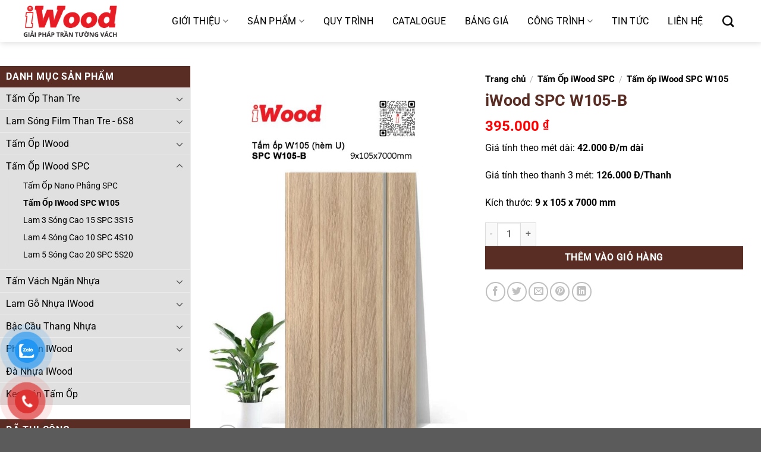

--- FILE ---
content_type: text/html; charset=UTF-8
request_url: https://iwood.com.vn/iwood-w200x20-5s20-black/
body_size: 37905
content:
<!DOCTYPE html>
<html lang="vi" class="loading-site no-js">
<head>
	<meta charset="UTF-8" />
	<link rel="profile" href="http://gmpg.org/xfn/11" />
	<link rel="pingback" href="https://iwood.com.vn/xmlrpc.php" />

	<script>(function(html){html.className = html.className.replace(/\bno-js\b/,'js')})(document.documentElement);</script>
<meta name='robots' content='index, follow, max-image-preview:large, max-snippet:-1, max-video-preview:-1' />
	<style>img:is([sizes="auto" i], [sizes^="auto," i]) { contain-intrinsic-size: 3000px 1500px }</style>
	<meta name="viewport" content="width=device-width, initial-scale=1" />
	<!-- This site is optimized with the Yoast SEO plugin v25.0 - https://yoast.com/wordpress/plugins/seo/ -->
	<title>iWood SPC W105-B - iWood.com.vn</title>
	<link rel="canonical" href="https://iwood.com.vn/iwood-w200x20-5s20-black/" />
	<meta property="og:locale" content="vi_VN" />
	<meta property="og:type" content="article" />
	<meta property="og:title" content="iWood SPC W105-B - iWood.com.vn" />
	<meta property="og:description" content="Giá tính theo mét dài: 42.000 Đ/m dài  Giá tính theo thanh 3 mét: 126.000 Đ/Thanh   Kích thước: 9 x 105 x 7000 mm" />
	<meta property="og:url" content="https://iwood.com.vn/iwood-w200x20-5s20-black/" />
	<meta property="og:site_name" content="iWood.com.vn" />
	<meta property="article:modified_time" content="2025-04-04T02:34:34+00:00" />
	<meta property="og:image" content="https://iwood.com.vn/wp-content/uploads/2022/11/SPC-W105-B.jpg" />
	<meta property="og:image:width" content="1080" />
	<meta property="og:image:height" content="1620" />
	<meta property="og:image:type" content="image/jpeg" />
	<meta name="twitter:card" content="summary_large_image" />
	<meta name="twitter:label1" content="Ước tính thời gian đọc" />
	<meta name="twitter:data1" content="1 phút" />
	<script type="application/ld+json" class="yoast-schema-graph">{"@context":"https://schema.org","@graph":[{"@type":"WebPage","@id":"https://iwood.com.vn/iwood-w200x20-5s20-black/","url":"https://iwood.com.vn/iwood-w200x20-5s20-black/","name":"iWood SPC W105-B - iWood.com.vn","isPartOf":{"@id":"https://iwood.com.vn/#website"},"primaryImageOfPage":{"@id":"https://iwood.com.vn/iwood-w200x20-5s20-black/#primaryimage"},"image":{"@id":"https://iwood.com.vn/iwood-w200x20-5s20-black/#primaryimage"},"thumbnailUrl":"https://iwood.com.vn/wp-content/uploads/2022/11/SPC-W105-B.jpg","datePublished":"2022-11-08T03:20:31+00:00","dateModified":"2025-04-04T02:34:34+00:00","breadcrumb":{"@id":"https://iwood.com.vn/iwood-w200x20-5s20-black/#breadcrumb"},"inLanguage":"vi","potentialAction":[{"@type":"ReadAction","target":["https://iwood.com.vn/iwood-w200x20-5s20-black/"]}]},{"@type":"ImageObject","inLanguage":"vi","@id":"https://iwood.com.vn/iwood-w200x20-5s20-black/#primaryimage","url":"https://iwood.com.vn/wp-content/uploads/2022/11/SPC-W105-B.jpg","contentUrl":"https://iwood.com.vn/wp-content/uploads/2022/11/SPC-W105-B.jpg","width":1080,"height":1620,"caption":"Tấm ốp phẳng hèm U iWood SPC W105-B"},{"@type":"BreadcrumbList","@id":"https://iwood.com.vn/iwood-w200x20-5s20-black/#breadcrumb","itemListElement":[{"@type":"ListItem","position":1,"name":"Trang chủ","item":"https://iwood.com.vn/"},{"@type":"ListItem","position":2,"name":"Cửa hàng","item":"https://iwood.com.vn/cua-hang/"},{"@type":"ListItem","position":3,"name":"iWood SPC W105-B"}]},{"@type":"WebSite","@id":"https://iwood.com.vn/#website","url":"https://iwood.com.vn/","name":"iWood.com.vn","description":"iWood","potentialAction":[{"@type":"SearchAction","target":{"@type":"EntryPoint","urlTemplate":"https://iwood.com.vn/?s={search_term_string}"},"query-input":{"@type":"PropertyValueSpecification","valueRequired":true,"valueName":"search_term_string"}}],"inLanguage":"vi"}]}</script>
	<!-- / Yoast SEO plugin. -->


<link rel='prefetch' href='https://iwood.com.vn/wp-content/themes/flatsome/assets/js/flatsome.js?ver=e1ad26bd5672989785e1' />
<link rel='prefetch' href='https://iwood.com.vn/wp-content/themes/flatsome/assets/js/chunk.slider.js?ver=3.19.12' />
<link rel='prefetch' href='https://iwood.com.vn/wp-content/themes/flatsome/assets/js/chunk.popups.js?ver=3.19.12' />
<link rel='prefetch' href='https://iwood.com.vn/wp-content/themes/flatsome/assets/js/chunk.tooltips.js?ver=3.19.12' />
<link rel='prefetch' href='https://iwood.com.vn/wp-content/themes/flatsome/assets/js/woocommerce.js?ver=dd6035ce106022a74757' />
<link rel="alternate" type="application/rss+xml" title="Dòng thông tin iWood.com.vn &raquo;" href="https://iwood.com.vn/feed/" />
<link rel="alternate" type="application/rss+xml" title="iWood.com.vn &raquo; Dòng bình luận" href="https://iwood.com.vn/comments/feed/" />
<link rel="alternate" type="application/rss+xml" title="iWood.com.vn &raquo; iWood SPC W105-B Dòng bình luận" href="https://iwood.com.vn/iwood-w200x20-5s20-black/feed/" />
<style id='wp-block-library-inline-css' type='text/css'>
:root{--wp-admin-theme-color:#007cba;--wp-admin-theme-color--rgb:0,124,186;--wp-admin-theme-color-darker-10:#006ba1;--wp-admin-theme-color-darker-10--rgb:0,107,161;--wp-admin-theme-color-darker-20:#005a87;--wp-admin-theme-color-darker-20--rgb:0,90,135;--wp-admin-border-width-focus:2px;--wp-block-synced-color:#7a00df;--wp-block-synced-color--rgb:122,0,223;--wp-bound-block-color:var(--wp-block-synced-color)}@media (min-resolution:192dpi){:root{--wp-admin-border-width-focus:1.5px}}.wp-element-button{cursor:pointer}:root{--wp--preset--font-size--normal:16px;--wp--preset--font-size--huge:42px}:root .has-very-light-gray-background-color{background-color:#eee}:root .has-very-dark-gray-background-color{background-color:#313131}:root .has-very-light-gray-color{color:#eee}:root .has-very-dark-gray-color{color:#313131}:root .has-vivid-green-cyan-to-vivid-cyan-blue-gradient-background{background:linear-gradient(135deg,#00d084,#0693e3)}:root .has-purple-crush-gradient-background{background:linear-gradient(135deg,#34e2e4,#4721fb 50%,#ab1dfe)}:root .has-hazy-dawn-gradient-background{background:linear-gradient(135deg,#faaca8,#dad0ec)}:root .has-subdued-olive-gradient-background{background:linear-gradient(135deg,#fafae1,#67a671)}:root .has-atomic-cream-gradient-background{background:linear-gradient(135deg,#fdd79a,#004a59)}:root .has-nightshade-gradient-background{background:linear-gradient(135deg,#330968,#31cdcf)}:root .has-midnight-gradient-background{background:linear-gradient(135deg,#020381,#2874fc)}.has-regular-font-size{font-size:1em}.has-larger-font-size{font-size:2.625em}.has-normal-font-size{font-size:var(--wp--preset--font-size--normal)}.has-huge-font-size{font-size:var(--wp--preset--font-size--huge)}.has-text-align-center{text-align:center}.has-text-align-left{text-align:left}.has-text-align-right{text-align:right}#end-resizable-editor-section{display:none}.aligncenter{clear:both}.items-justified-left{justify-content:flex-start}.items-justified-center{justify-content:center}.items-justified-right{justify-content:flex-end}.items-justified-space-between{justify-content:space-between}.screen-reader-text{border:0;clip-path:inset(50%);height:1px;margin:-1px;overflow:hidden;padding:0;position:absolute;width:1px;word-wrap:normal!important}.screen-reader-text:focus{background-color:#ddd;clip-path:none;color:#444;display:block;font-size:1em;height:auto;left:5px;line-height:normal;padding:15px 23px 14px;text-decoration:none;top:5px;width:auto;z-index:100000}html :where(.has-border-color){border-style:solid}html :where([style*=border-top-color]){border-top-style:solid}html :where([style*=border-right-color]){border-right-style:solid}html :where([style*=border-bottom-color]){border-bottom-style:solid}html :where([style*=border-left-color]){border-left-style:solid}html :where([style*=border-width]){border-style:solid}html :where([style*=border-top-width]){border-top-style:solid}html :where([style*=border-right-width]){border-right-style:solid}html :where([style*=border-bottom-width]){border-bottom-style:solid}html :where([style*=border-left-width]){border-left-style:solid}html :where(img[class*=wp-image-]){height:auto;max-width:100%}:where(figure){margin:0 0 1em}html :where(.is-position-sticky){--wp-admin--admin-bar--position-offset:var(--wp-admin--admin-bar--height,0px)}@media screen and (max-width:600px){html :where(.is-position-sticky){--wp-admin--admin-bar--position-offset:0px}}
</style>
<style id='woocommerce-inline-inline-css' type='text/css'>
.woocommerce form .form-row .required { visibility: visible; }
</style>
<link rel='stylesheet' id='wpo_min-header-0-css' href='https://iwood.com.vn/wp-content/cache/wpo-minify/1746805250/assets/wpo-minify-header-6adb44c9.min.css' type='text/css' media='all' />
<script type="text/javascript" id="wpo_min-header-0-js-extra">
/* <![CDATA[ */
var r3d_frontend = {"rootFolder":"https:\/\/iwood.com.vn\/wp-content\/plugins\/real3d-flipbook\/","options":{"pages":[],"pdfUrl":"","printPdfUrl":"","tableOfContent":[],"id":"","bookId":"","date":"","lightboxThumbnailUrl":"","mode":"normal","viewMode":"webgl","pageTextureSize":"2048","pageTextureSizeSmall":"1500","pageTextureSizeMobile":"","pageTextureSizeMobileSmall":"1024","minPixelRatio":"1","pdfTextLayer":"true","zoomMin":"0.9","zoomStep":"2","zoomSize":"","zoomReset":"false","doubleClickZoom":"true","pageDrag":"true","singlePageMode":"false","pageFlipDuration":"1","sound":"true","startPage":"1","pageNumberOffset":"0","deeplinking":{"enabled":"false","prefix":""},"responsiveView":"true","responsiveViewTreshold":"768","responsiveViewRatio":"1","cover":"true","backCover":"true","height":"400","responsiveHeight":"true","aspectRatio":"1.41","thumbnailsOnStart":"false","contentOnStart":"false","searchOnStart":"","tableOfContentCloseOnClick":"true","thumbsCloseOnClick":"true","autoplayOnStart":"false","autoplayInterval":"3000","autoplayLoop":"true","autoplayStartPage":"1","rightToLeft":"false","pageWidth":"","pageHeight":"","thumbSize":"130","logoImg":"","logoUrl":"","logoUrlTarget":"_blank","logoCSS":"position:absolute;left:0;top:0;","menuSelector":"","zIndex":"auto","preloaderText":"","googleAnalyticsTrackingCode":"","pdfBrowserViewerIfIE":"false","modeMobile":"","viewModeMobile":"","aspectRatioMobile":"0.71","singlePageModeIfMobile":"false","pdfBrowserViewerIfMobile":"false","pdfBrowserViewerFullscreen":"true","pdfBrowserViewerFullscreenTarget":"_blank","btnTocIfMobile":"true","btnThumbsIfMobile":"true","btnShareIfMobile":"false","btnDownloadPagesIfMobile":"true","btnDownloadPdfIfMobile":"true","btnSoundIfMobile":"false","btnExpandIfMobile":"true","btnPrintIfMobile":"false","logoHideOnMobile":"false","mobile":{"thumbnailsOnStart":"false","contentOnStart":"false"},"lightboxCssClass":"","lightboxLink":"","lightboxLinkNewWindow":"true","lightboxBackground":"rgb(81, 85, 88)","lightboxBackgroundPattern":"","lightboxBackgroundImage":"","lightboxContainerCSS":"display:inline-block;padding:10px;","lightboxThumbnailHeight":"300","lightboxThumbnailUrlCSS":"display:block;","lightboxThumbnailInfo":"false","lightboxThumbnailInfoText":"","lightboxThumbnailInfoCSS":"top: 0;  width: 100%; height: 100%; font-size: 16px; color: #000; background: rgba(255,255,255,.8);","showTitle":"false","showDate":"false","hideThumbnail":"false","lightboxText":"","lightboxTextCSS":"display:block;","lightboxTextPosition":"top","lightBoxOpened":"false","lightBoxFullscreen":"false","lightboxCloseOnClick":"false","lightboxStartPage":"","lightboxMarginV":"0","lightboxMarginH":"0","lights":"true","lightPositionX":"0","lightPositionY":"150","lightPositionZ":"1400","lightIntensity":"0.6","shadows":"true","shadowMapSize":"2048","shadowOpacity":"0.2","shadowDistance":"15","pageHardness":"2","coverHardness":"2","pageRoughness":"1","pageMetalness":"0","pageSegmentsW":"6","pageSegmentsH":"1","pageMiddleShadowSize":"2","pageMiddleShadowColorL":"#999999","pageMiddleShadowColorR":"#777777","antialias":"false","pan":"0","tilt":"0","rotateCameraOnMouseDrag":"true","panMax":"20","panMin":"-20","tiltMax":"0","tiltMin":"0","currentPage":{"enabled":"true","title":"Current page","hAlign":"center","vAlign":"top"},"btnAutoplay":{"enabled":"true","title":"Autoplay","vAlign":"bottom","hAlign":"right"},"btnNext":{"enabled":"true","title":"Next Page"},"btnLast":{"enabled":"false","title":"Last Page"},"btnPrev":{"enabled":"true","title":"Previous Page"},"btnFirst":{"enabled":"false","title":"First Page"},"btnZoomIn":{"enabled":"true","title":"Zoom in","vAlign":"bottom","hAlign":"right"},"btnZoomOut":{"enabled":"true","title":"Zoom out","vAlign":"bottom","hAlign":"right"},"btnToc":{"enabled":"true","title":"Table of Contents","vAlign":"top","hAlign":"left"},"btnThumbs":{"enabled":"true","title":"Pages","vAlign":"top","hAlign":"left"},"btnShare":{"enabled":"true","title":"Share","vAlign":"top","hAlign":"right"},"btnNotes":{"enabled":"false","title":"Notes","vAlign":"top","hAlign":"right"},"btnDownloadPages":{"enabled":"false","url":"","title":"Download pages","vAlign":"top","hAlign":"right"},"btnDownloadPdf":{"enabled":"true","url":"","title":"Download PDF","forceDownload":"true","openInNewWindow":"true","vAlign":"top","hAlign":"right"},"btnSound":{"enabled":"true","title":"Sound","vAlign":"bottom","hAlign":"right"},"btnExpand":{"enabled":"true","title":"Toggle fullscreen","vAlign":"bottom","hAlign":"right"},"btnSelect":{"enabled":"true","title":"Select tool","vAlign":"top","hAlign":"right"},"btnSearch":{"enabled":"false","title":"Search","vAlign":"top","hAlign":"left"},"search":{"enabled":"false","title":"Search"},"btnBookmark":{"enabled":"false","title":"Bookmark","vAlign":"top","hAlign":"left"},"btnPrint":{"enabled":"true","title":"Print","vAlign":"top","hAlign":"right"},"btnClose":{"enabled":"true","title":"Close"},"whatsapp":{"enabled":"true"},"twitter":{"enabled":"true"},"facebook":{"enabled":"true"},"pinterest":{"enabled":"true"},"email":{"enabled":"true"},"linkedin":{"enabled":"true"},"digg":{"enabled":"false"},"reddit":{"enabled":"false"},"shareUrl":"","shareTitle":"","shareImage":"","layout":"3","icons":"FontAwesome","skin":"light","useFontAwesome5":"true","sideNavigationButtons":"true","menuNavigationButtons":"false","backgroundColor":"rgb(81, 85, 88)","backgroundPattern":"","backgroundImage":"","backgroundTransparent":"false","menuBackground":"","menuShadow":"","menuMargin":"0","menuPadding":"5","menuOverBook":"false","menuFloating":"false","menuTransparent":"true","menu2Background":"","menu2Shadow":"","menu2Margin":"0","menu2Padding":"5","menu2OverBook":"false","menu2Floating":"false","menu2Transparent":"false","skinColor":"","skinBackground":"","hideMenu":"false","menuAlignHorizontal":"center","btnColor":"","btnColorHover":"","btnBackground":"none","btnRadius":"0","btnMargin":"5","btnSize":"18","btnPaddingV":"10","btnPaddingH":"10","btnShadow":"","btnTextShadow":"","btnBorder":"","sideBtnColor":"#fff","sideBtnColorHover":"#fff","sideBtnBackground":"rgba(0,0,0,.3)","sideBtnBackgroundHover":"","sideBtnRadius":"0","sideBtnMargin":"0","sideBtnSize":"25","sideBtnPaddingV":"10","sideBtnPaddingH":"10","sideBtnShadow":"","sideBtnTextShadow":"","sideBtnBorder":"","closeBtnColorHover":"#FFF","closeBtnBackground":"rgba(0,0,0,.4)","closeBtnRadius":"0","closeBtnMargin":"0","closeBtnSize":"20","closeBtnPadding":"5","closeBtnTextShadow":"","closeBtnBorder":"","floatingBtnColor":"","floatingBtnColorHover":"","floatingBtnBackground":"","floatingBtnBackgroundHover":"","floatingBtnRadius":"","floatingBtnMargin":"","floatingBtnSize":"","floatingBtnPadding":"","floatingBtnShadow":"","floatingBtnTextShadow":"","floatingBtnBorder":"","currentPageMarginV":"5","currentPageMarginH":"5","arrowsAlwaysEnabledForNavigation":"true","arrowsDisabledNotFullscreen":"true","touchSwipeEnabled":"true","rightClickEnabled":"true","linkColor":"rgba(0, 0, 0, 0)","linkColorHover":"rgba(255, 255, 0, 1)","linkOpacity":"0.4","linkTarget":"_blank","pdfAutoLinks":"false","strings":{"print":"Print","printLeftPage":"Print left page","printRightPage":"Print right page","printCurrentPage":"Print current page","printAllPages":"Print all pages","download":"Download","downloadLeftPage":"Download left page","downloadRightPage":"Download right page","downloadCurrentPage":"Download current page","downloadAllPages":"Download all pages","bookmarks":"Bookmarks","bookmarkLeftPage":"Bookmark left page","bookmarkRightPage":"Bookmark right page","bookmarkCurrentPage":"Bookmark current page","search":"Search","findInDocument":"Find in document","pagesFoundContaining":"pages found containing","noMatches":"No matches","matchesFound":"matches found","page":"Page","matches":"matches","thumbnails":"Thumbnails","tableOfContent":"Table of Contents","share":"Share","pressEscToClose":"Press ESC to close","password":"Password","addNote":"Add note","typeInYourNote":"Type in your note..."},"access":"full","backgroundMusic":"","cornerCurl":"false","pdfTools":{"pageHeight":1500,"thumbHeight":200,"quality":0.8,"textLayer":"true","autoConvert":"true"},"slug":"","convertPDFLinks":"true","overridePDFEmbedder":"true","overrideDflip":"true","overrideWonderPDFEmbed":"true","override3DFlipBook":"true","overridePDFjsViewer":"true","resumeReading":"false","previewPages":"","previewMode":"[object Object]","sideMenuOverBook":"true","sideMenuOverMenu":"false","sideMenuOverMenu2":"true"}};
/* ]]> */
</script>
<script type="text/javascript" src="https://iwood.com.vn/wp-content/cache/wpo-minify/1746805250/assets/wpo-minify-header-66701c49.min.js" id="wpo_min-header-0-js"></script>
<script type="text/javascript" id="wpo_min-header-1-js-extra">
/* <![CDATA[ */
var wc_add_to_cart_params = {"ajax_url":"\/wp-admin\/admin-ajax.php","wc_ajax_url":"\/?wc-ajax=%%endpoint%%","i18n_view_cart":"Xem gi\u1ecf h\u00e0ng","cart_url":"https:\/\/iwood.com.vn\/gio-hang\/","is_cart":"","cart_redirect_after_add":"no"};
var wc_single_product_params = {"i18n_required_rating_text":"Vui l\u00f2ng ch\u1ecdn m\u1ed9t m\u1ee9c \u0111\u00e1nh gi\u00e1","i18n_rating_options":["1 tr\u00ean 5 sao","2 tr\u00ean 5 sao","3 tr\u00ean 5 sao","4 tr\u00ean 5 sao","5 tr\u00ean 5 sao"],"i18n_product_gallery_trigger_text":"Xem th\u01b0 vi\u1ec7n \u1ea3nh to\u00e0n m\u00e0n h\u00ecnh","review_rating_required":"yes","flexslider":{"rtl":false,"animation":"slide","smoothHeight":true,"directionNav":false,"controlNav":"thumbnails","slideshow":false,"animationSpeed":500,"animationLoop":false,"allowOneSlide":false},"zoom_enabled":"","zoom_options":[],"photoswipe_enabled":"1","photoswipe_options":{"shareEl":false,"closeOnScroll":false,"history":false,"hideAnimationDuration":0,"showAnimationDuration":0},"flexslider_enabled":""};
var woocommerce_params = {"ajax_url":"\/wp-admin\/admin-ajax.php","wc_ajax_url":"\/?wc-ajax=%%endpoint%%","i18n_password_show":"Hi\u1ec3n th\u1ecb m\u1eadt kh\u1ea9u","i18n_password_hide":"\u1ea8n m\u1eadt kh\u1ea9u"};
/* ]]> */
</script>
<script type="text/javascript" src="https://iwood.com.vn/wp-content/cache/wpo-minify/1746805250/assets/wpo-minify-header-065d5241.min.js" id="wpo_min-header-1-js" defer="defer" data-wp-strategy="defer"></script>
<link rel="https://api.w.org/" href="https://iwood.com.vn/wp-json/" /><link rel="alternate" title="JSON" type="application/json" href="https://iwood.com.vn/wp-json/wp/v2/product/23157" /><link rel="EditURI" type="application/rsd+xml" title="RSD" href="https://iwood.com.vn/xmlrpc.php?rsd" />
<link rel='shortlink' href='https://iwood.com.vn/?p=23157' />
<link rel="alternate" title="oNhúng (JSON)" type="application/json+oembed" href="https://iwood.com.vn/wp-json/oembed/1.0/embed?url=https%3A%2F%2Fiwood.com.vn%2Fiwood-w200x20-5s20-black%2F" />
<link rel="alternate" title="oNhúng (XML)" type="text/xml+oembed" href="https://iwood.com.vn/wp-json/oembed/1.0/embed?url=https%3A%2F%2Fiwood.com.vn%2Fiwood-w200x20-5s20-black%2F&#038;format=xml" />
<script>(function($) {
$("#menu-main-menu > .menu-parent-item").hover(function(){
    $('#menu_overlay').fadeToggle();
});
})(jQuery);
</script>	<noscript><style>.woocommerce-product-gallery{ opacity: 1 !important; }</style></noscript>
	<link rel="icon" href="https://iwood.com.vn/wp-content/uploads/2019/10/cropped-icon-iwood-32x32.jpg" sizes="32x32" />
<link rel="icon" href="https://iwood.com.vn/wp-content/uploads/2019/10/cropped-icon-iwood-192x192.jpg" sizes="192x192" />
<link rel="apple-touch-icon" href="https://iwood.com.vn/wp-content/uploads/2019/10/cropped-icon-iwood-180x180.jpg" />
<meta name="msapplication-TileImage" content="https://iwood.com.vn/wp-content/uploads/2019/10/cropped-icon-iwood-270x270.jpg" />
<style id="custom-css" type="text/css">:root {--primary-color: #446084;--fs-color-primary: #446084;--fs-color-secondary: #d26e4b;--fs-color-success: #7a9c59;--fs-color-alert: #b20000;--fs-experimental-link-color: #334862;--fs-experimental-link-color-hover: #111;}.tooltipster-base {--tooltip-color: #fff;--tooltip-bg-color: #000;}.off-canvas-right .mfp-content, .off-canvas-left .mfp-content {--drawer-width: 300px;}.off-canvas .mfp-content.off-canvas-cart {--drawer-width: 360px;}.container-width, .full-width .ubermenu-nav, .container, .row{max-width: 1250px}.row.row-collapse{max-width: 1220px}.row.row-small{max-width: 1242.5px}.row.row-large{max-width: 1280px}.header-main{height: 71px}#logo img{max-height: 71px}#logo{width:176px;}.header-bottom{min-height: 10px}.header-top{min-height: 30px}.transparent .header-main{height: 30px}.transparent #logo img{max-height: 30px}.has-transparent + .page-title:first-of-type,.has-transparent + #main > .page-title,.has-transparent + #main > div > .page-title,.has-transparent + #main .page-header-wrapper:first-of-type .page-title{padding-top: 80px;}.header.show-on-scroll,.stuck .header-main{height:70px!important}.stuck #logo img{max-height: 70px!important}.search-form{ width: 85%;}.header-bg-color {background-color: #f3f3f3}.header-bottom {background-color: #f1f1f1}.header-main .nav > li > a{line-height: 16px }@media (max-width: 549px) {.header-main{height: 58px}#logo img{max-height: 58px}}.nav-dropdown{font-size:100%}.nav-dropdown-has-arrow li.has-dropdown:after{border-bottom-color: #e9e9e9;}.nav .nav-dropdown{background-color: #e9e9e9}@media screen and (max-width: 549px){body{font-size: 100%;}}body{font-family: Roboto, sans-serif;}body {font-weight: 400;font-style: normal;}.nav > li > a {font-family: Roboto, sans-serif;}.mobile-sidebar-levels-2 .nav > li > ul > li > a {font-family: Roboto, sans-serif;}.nav > li > a,.mobile-sidebar-levels-2 .nav > li > ul > li > a {font-weight: 500;font-style: normal;}h1,h2,h3,h4,h5,h6,.heading-font, .off-canvas-center .nav-sidebar.nav-vertical > li > a{font-family: Roboto, sans-serif;}h1,h2,h3,h4,h5,h6,.heading-font,.banner h1,.banner h2 {font-weight: 700;font-style: normal;}.alt-font{font-family: Roboto, sans-serif;}.alt-font {font-weight: 400!important;font-style: normal!important;}.header:not(.transparent) .header-nav-main.nav > li > a {color: #4d4d4d;}.shop-page-title.featured-title .title-overlay{background-color: rgba(0,0,0,0.7);}.shop-page-title.featured-title .title-bg{background-image: url(http://localhost/iwood/wp-content/uploads/2019/10/Rectangle-1.jpg);}@media screen and (min-width: 550px){.products .box-vertical .box-image{min-width: 300px!important;width: 300px!important;}}.nav-vertical-fly-out > li + li {border-top-width: 1px; border-top-style: solid;}/* Custom CSS */.header-bg-color, .header-wrapper {background-color: transparent;}.home .header-main{background: #fff;}.header-nav-main.nav>li {margin: 0 20px;}.header:not(.transparent) .header-nav.nav > li > a{font-size: 16px;}.home .header:not(.transparent) .header-nav.nav>li>a {color: #313131;font-size: 15px;line-height: 59px;}@media screen and (max-width: 1024px){.home .header-main{background: #fff;}}.header-nav-main li a {font-size: 16px;}@media screen and (max-width: 1024px){.home .header-main {background: #fff;}}.hotline-fixed{display: none;}@media screen and (max-width: 768px){.hotline-fixed{display: block;}}@media screen and (max-width: 375px){.hotline-fixed a {width: 27%;}}body.openPopupContact .popupPhone {position: fixed;width: 100%;height: 100%;display: block;top: 0;left: 0;background-color: rgba(0,0,0,0.7);z-index: 9999;display: block;}body.openPopupContact .popupPhone .innerPhone {position: absolute;width: 100%;bottom: 0px;left: 0;padding: 40px;}body.openPopupContact .popupPhone .innerPhone {bottom: 20px;}body.openPopupContact .popupPhone .innerPhone a {background-color: #ffffff;padding: 10px 15px;border-radius: 25px;font-weight: bold;text-align: center;font-size: 16px;display: block;margin-bottom: 10px;color: #000;}.term-description .master-slider-parent{margin-bottom:20px;}.zloo {right: auto;width: auto;position: fixed;bottom: 43px;left: 20px;overflow: hidden;z-index: 9999;background: #018fe5;text-align: center;min-width: 170px;line-height: 40px;font-size: 18px !important;border-radius: 50px;color: #fff !important;font-weight: 700;}a.zloo img {float: left;border-radius: 50%;}.back-to-top {bottom: 47px;}ul.nav-dropdown.nav-dropdown-default {min-width: -webkit-fill-available;}.header-nav-main ul.nav-column.nav-dropdown-default li {padding: 3px 0px;}.header-nav-main .nav-dropdown li {width: 33%;min-width: 190px;}.nav-dropdown .nav-dropdown-col>a {font-size: 17px !important;}.footer-wrapper .col{padding-bottom: 0px;}body {overflow-x: hidden;}.list-store .col-inner {box-shadow: none;padding: 10px;border: 1px solid #ccc;}.header:not(.transparent) .header-nav-main>li>a:hover {color: #554041 !important;}.bl-cn-row2 .col{padding-bottom:0px;}.bl-cn-row2 span.section-title-main {background: #554041;/* color: #fff; */margin-bottom: 0;padding: 5px 20px;color: #fff;position: relative;border: none;font-size: 24px;}.bl-cn-row2 .section-title-normal {border-bottom: 2px solid #554041;background: #d1d1d1;}.sec-cn {padding: 0 !important;}.bl-cn-row2 ul li a {color: #000;font-size: 15px;}.bl-cn-row2 h2{margin: 5px 0px;}.bl-cn-row2 ul li{margin-bottom:3px;}.header-nav-main.nav>li {margin: 0 6px !important;}/* Custom CSS Tablet */@media (max-width: 849px){.home .section-title span {font-size: 24px !important;line-height: 32px;}.section-1{display:none;}.section-2 .box-text h4 {font-weight: 500;font-size: 15px;}.footer-wrapper .col.medium-4.small-6.large-4{max-width: 100% !important;-ms-flex-preferred-size: 100% !important;flex-basis: 100% !important;}a#top-link {display: block !important;}.archive .flex-col.medium-text-center.form-flat,.category-filter-row{display: none;}.featured-title .page-title-inner {padding-bottom: 5px;padding-top: 4px;min-height: 40px;}.accordion-inner {padding: 10px;}.section-4 .col.post-item {padding: 5px 5px;}.section-2 .col.medium-4.small-6.large-4 {padding: 5px;}.section-2 .col.medium-4.small-12.large-4 {padding: 5px;}.section-3 .col{padding-bottom:0px;}.section-3{padding-top: 20px !important;}header.archive-page-header .col {padding-bottom: 5px;}.header-main li.html.custom{display:block;}.header-main li.html.custom img{width: 32px;}}/* Custom CSS Mobile */@media (max-width: 549px){.section-4 h5.post-title.is-large, .section-6 h5.post-title.is-large {font-weight: 600;color: #000;text-transform: capitalize;height: 36px;overflow: hidden;}.off-canvas:not(.off-canvas-center) .nav-vertical li>a {color: #000;}}.label-new.menu-item > a:after{content:"Mới";}.label-hot.menu-item > a:after{content:"Nổi bật";}.label-sale.menu-item > a:after{content:"Giảm giá";}.label-popular.menu-item > a:after{content:"Phổ biến";}</style>		<style type="text/css" id="wp-custom-css">
			.nav-dropdown-default .nav-column li>a{
    border-bottom: 1px solid #c9c9c9;
}

.flipbook-thumbs-grid .flipbook-thumbsWrapper {
    width: !calc(100% - 50px);
    margin: !20px;
}		</style>
		<style id="kirki-inline-styles">/* cyrillic-ext */
@font-face {
  font-family: 'Roboto';
  font-style: normal;
  font-weight: 400;
  font-stretch: 100%;
  font-display: swap;
  src: url(https://iwood.com.vn/wp-content/fonts/roboto/KFO7CnqEu92Fr1ME7kSn66aGLdTylUAMa3GUBGEe.woff2) format('woff2');
  unicode-range: U+0460-052F, U+1C80-1C8A, U+20B4, U+2DE0-2DFF, U+A640-A69F, U+FE2E-FE2F;
}
/* cyrillic */
@font-face {
  font-family: 'Roboto';
  font-style: normal;
  font-weight: 400;
  font-stretch: 100%;
  font-display: swap;
  src: url(https://iwood.com.vn/wp-content/fonts/roboto/KFO7CnqEu92Fr1ME7kSn66aGLdTylUAMa3iUBGEe.woff2) format('woff2');
  unicode-range: U+0301, U+0400-045F, U+0490-0491, U+04B0-04B1, U+2116;
}
/* greek-ext */
@font-face {
  font-family: 'Roboto';
  font-style: normal;
  font-weight: 400;
  font-stretch: 100%;
  font-display: swap;
  src: url(https://iwood.com.vn/wp-content/fonts/roboto/KFO7CnqEu92Fr1ME7kSn66aGLdTylUAMa3CUBGEe.woff2) format('woff2');
  unicode-range: U+1F00-1FFF;
}
/* greek */
@font-face {
  font-family: 'Roboto';
  font-style: normal;
  font-weight: 400;
  font-stretch: 100%;
  font-display: swap;
  src: url(https://iwood.com.vn/wp-content/fonts/roboto/KFO7CnqEu92Fr1ME7kSn66aGLdTylUAMa3-UBGEe.woff2) format('woff2');
  unicode-range: U+0370-0377, U+037A-037F, U+0384-038A, U+038C, U+038E-03A1, U+03A3-03FF;
}
/* math */
@font-face {
  font-family: 'Roboto';
  font-style: normal;
  font-weight: 400;
  font-stretch: 100%;
  font-display: swap;
  src: url(https://iwood.com.vn/wp-content/fonts/roboto/KFO7CnqEu92Fr1ME7kSn66aGLdTylUAMawCUBGEe.woff2) format('woff2');
  unicode-range: U+0302-0303, U+0305, U+0307-0308, U+0310, U+0312, U+0315, U+031A, U+0326-0327, U+032C, U+032F-0330, U+0332-0333, U+0338, U+033A, U+0346, U+034D, U+0391-03A1, U+03A3-03A9, U+03B1-03C9, U+03D1, U+03D5-03D6, U+03F0-03F1, U+03F4-03F5, U+2016-2017, U+2034-2038, U+203C, U+2040, U+2043, U+2047, U+2050, U+2057, U+205F, U+2070-2071, U+2074-208E, U+2090-209C, U+20D0-20DC, U+20E1, U+20E5-20EF, U+2100-2112, U+2114-2115, U+2117-2121, U+2123-214F, U+2190, U+2192, U+2194-21AE, U+21B0-21E5, U+21F1-21F2, U+21F4-2211, U+2213-2214, U+2216-22FF, U+2308-230B, U+2310, U+2319, U+231C-2321, U+2336-237A, U+237C, U+2395, U+239B-23B7, U+23D0, U+23DC-23E1, U+2474-2475, U+25AF, U+25B3, U+25B7, U+25BD, U+25C1, U+25CA, U+25CC, U+25FB, U+266D-266F, U+27C0-27FF, U+2900-2AFF, U+2B0E-2B11, U+2B30-2B4C, U+2BFE, U+3030, U+FF5B, U+FF5D, U+1D400-1D7FF, U+1EE00-1EEFF;
}
/* symbols */
@font-face {
  font-family: 'Roboto';
  font-style: normal;
  font-weight: 400;
  font-stretch: 100%;
  font-display: swap;
  src: url(https://iwood.com.vn/wp-content/fonts/roboto/KFO7CnqEu92Fr1ME7kSn66aGLdTylUAMaxKUBGEe.woff2) format('woff2');
  unicode-range: U+0001-000C, U+000E-001F, U+007F-009F, U+20DD-20E0, U+20E2-20E4, U+2150-218F, U+2190, U+2192, U+2194-2199, U+21AF, U+21E6-21F0, U+21F3, U+2218-2219, U+2299, U+22C4-22C6, U+2300-243F, U+2440-244A, U+2460-24FF, U+25A0-27BF, U+2800-28FF, U+2921-2922, U+2981, U+29BF, U+29EB, U+2B00-2BFF, U+4DC0-4DFF, U+FFF9-FFFB, U+10140-1018E, U+10190-1019C, U+101A0, U+101D0-101FD, U+102E0-102FB, U+10E60-10E7E, U+1D2C0-1D2D3, U+1D2E0-1D37F, U+1F000-1F0FF, U+1F100-1F1AD, U+1F1E6-1F1FF, U+1F30D-1F30F, U+1F315, U+1F31C, U+1F31E, U+1F320-1F32C, U+1F336, U+1F378, U+1F37D, U+1F382, U+1F393-1F39F, U+1F3A7-1F3A8, U+1F3AC-1F3AF, U+1F3C2, U+1F3C4-1F3C6, U+1F3CA-1F3CE, U+1F3D4-1F3E0, U+1F3ED, U+1F3F1-1F3F3, U+1F3F5-1F3F7, U+1F408, U+1F415, U+1F41F, U+1F426, U+1F43F, U+1F441-1F442, U+1F444, U+1F446-1F449, U+1F44C-1F44E, U+1F453, U+1F46A, U+1F47D, U+1F4A3, U+1F4B0, U+1F4B3, U+1F4B9, U+1F4BB, U+1F4BF, U+1F4C8-1F4CB, U+1F4D6, U+1F4DA, U+1F4DF, U+1F4E3-1F4E6, U+1F4EA-1F4ED, U+1F4F7, U+1F4F9-1F4FB, U+1F4FD-1F4FE, U+1F503, U+1F507-1F50B, U+1F50D, U+1F512-1F513, U+1F53E-1F54A, U+1F54F-1F5FA, U+1F610, U+1F650-1F67F, U+1F687, U+1F68D, U+1F691, U+1F694, U+1F698, U+1F6AD, U+1F6B2, U+1F6B9-1F6BA, U+1F6BC, U+1F6C6-1F6CF, U+1F6D3-1F6D7, U+1F6E0-1F6EA, U+1F6F0-1F6F3, U+1F6F7-1F6FC, U+1F700-1F7FF, U+1F800-1F80B, U+1F810-1F847, U+1F850-1F859, U+1F860-1F887, U+1F890-1F8AD, U+1F8B0-1F8BB, U+1F8C0-1F8C1, U+1F900-1F90B, U+1F93B, U+1F946, U+1F984, U+1F996, U+1F9E9, U+1FA00-1FA6F, U+1FA70-1FA7C, U+1FA80-1FA89, U+1FA8F-1FAC6, U+1FACE-1FADC, U+1FADF-1FAE9, U+1FAF0-1FAF8, U+1FB00-1FBFF;
}
/* vietnamese */
@font-face {
  font-family: 'Roboto';
  font-style: normal;
  font-weight: 400;
  font-stretch: 100%;
  font-display: swap;
  src: url(https://iwood.com.vn/wp-content/fonts/roboto/KFO7CnqEu92Fr1ME7kSn66aGLdTylUAMa3OUBGEe.woff2) format('woff2');
  unicode-range: U+0102-0103, U+0110-0111, U+0128-0129, U+0168-0169, U+01A0-01A1, U+01AF-01B0, U+0300-0301, U+0303-0304, U+0308-0309, U+0323, U+0329, U+1EA0-1EF9, U+20AB;
}
/* latin-ext */
@font-face {
  font-family: 'Roboto';
  font-style: normal;
  font-weight: 400;
  font-stretch: 100%;
  font-display: swap;
  src: url(https://iwood.com.vn/wp-content/fonts/roboto/KFO7CnqEu92Fr1ME7kSn66aGLdTylUAMa3KUBGEe.woff2) format('woff2');
  unicode-range: U+0100-02BA, U+02BD-02C5, U+02C7-02CC, U+02CE-02D7, U+02DD-02FF, U+0304, U+0308, U+0329, U+1D00-1DBF, U+1E00-1E9F, U+1EF2-1EFF, U+2020, U+20A0-20AB, U+20AD-20C0, U+2113, U+2C60-2C7F, U+A720-A7FF;
}
/* latin */
@font-face {
  font-family: 'Roboto';
  font-style: normal;
  font-weight: 400;
  font-stretch: 100%;
  font-display: swap;
  src: url(https://iwood.com.vn/wp-content/fonts/roboto/KFO7CnqEu92Fr1ME7kSn66aGLdTylUAMa3yUBA.woff2) format('woff2');
  unicode-range: U+0000-00FF, U+0131, U+0152-0153, U+02BB-02BC, U+02C6, U+02DA, U+02DC, U+0304, U+0308, U+0329, U+2000-206F, U+20AC, U+2122, U+2191, U+2193, U+2212, U+2215, U+FEFF, U+FFFD;
}
/* cyrillic-ext */
@font-face {
  font-family: 'Roboto';
  font-style: normal;
  font-weight: 500;
  font-stretch: 100%;
  font-display: swap;
  src: url(https://iwood.com.vn/wp-content/fonts/roboto/KFO7CnqEu92Fr1ME7kSn66aGLdTylUAMa3GUBGEe.woff2) format('woff2');
  unicode-range: U+0460-052F, U+1C80-1C8A, U+20B4, U+2DE0-2DFF, U+A640-A69F, U+FE2E-FE2F;
}
/* cyrillic */
@font-face {
  font-family: 'Roboto';
  font-style: normal;
  font-weight: 500;
  font-stretch: 100%;
  font-display: swap;
  src: url(https://iwood.com.vn/wp-content/fonts/roboto/KFO7CnqEu92Fr1ME7kSn66aGLdTylUAMa3iUBGEe.woff2) format('woff2');
  unicode-range: U+0301, U+0400-045F, U+0490-0491, U+04B0-04B1, U+2116;
}
/* greek-ext */
@font-face {
  font-family: 'Roboto';
  font-style: normal;
  font-weight: 500;
  font-stretch: 100%;
  font-display: swap;
  src: url(https://iwood.com.vn/wp-content/fonts/roboto/KFO7CnqEu92Fr1ME7kSn66aGLdTylUAMa3CUBGEe.woff2) format('woff2');
  unicode-range: U+1F00-1FFF;
}
/* greek */
@font-face {
  font-family: 'Roboto';
  font-style: normal;
  font-weight: 500;
  font-stretch: 100%;
  font-display: swap;
  src: url(https://iwood.com.vn/wp-content/fonts/roboto/KFO7CnqEu92Fr1ME7kSn66aGLdTylUAMa3-UBGEe.woff2) format('woff2');
  unicode-range: U+0370-0377, U+037A-037F, U+0384-038A, U+038C, U+038E-03A1, U+03A3-03FF;
}
/* math */
@font-face {
  font-family: 'Roboto';
  font-style: normal;
  font-weight: 500;
  font-stretch: 100%;
  font-display: swap;
  src: url(https://iwood.com.vn/wp-content/fonts/roboto/KFO7CnqEu92Fr1ME7kSn66aGLdTylUAMawCUBGEe.woff2) format('woff2');
  unicode-range: U+0302-0303, U+0305, U+0307-0308, U+0310, U+0312, U+0315, U+031A, U+0326-0327, U+032C, U+032F-0330, U+0332-0333, U+0338, U+033A, U+0346, U+034D, U+0391-03A1, U+03A3-03A9, U+03B1-03C9, U+03D1, U+03D5-03D6, U+03F0-03F1, U+03F4-03F5, U+2016-2017, U+2034-2038, U+203C, U+2040, U+2043, U+2047, U+2050, U+2057, U+205F, U+2070-2071, U+2074-208E, U+2090-209C, U+20D0-20DC, U+20E1, U+20E5-20EF, U+2100-2112, U+2114-2115, U+2117-2121, U+2123-214F, U+2190, U+2192, U+2194-21AE, U+21B0-21E5, U+21F1-21F2, U+21F4-2211, U+2213-2214, U+2216-22FF, U+2308-230B, U+2310, U+2319, U+231C-2321, U+2336-237A, U+237C, U+2395, U+239B-23B7, U+23D0, U+23DC-23E1, U+2474-2475, U+25AF, U+25B3, U+25B7, U+25BD, U+25C1, U+25CA, U+25CC, U+25FB, U+266D-266F, U+27C0-27FF, U+2900-2AFF, U+2B0E-2B11, U+2B30-2B4C, U+2BFE, U+3030, U+FF5B, U+FF5D, U+1D400-1D7FF, U+1EE00-1EEFF;
}
/* symbols */
@font-face {
  font-family: 'Roboto';
  font-style: normal;
  font-weight: 500;
  font-stretch: 100%;
  font-display: swap;
  src: url(https://iwood.com.vn/wp-content/fonts/roboto/KFO7CnqEu92Fr1ME7kSn66aGLdTylUAMaxKUBGEe.woff2) format('woff2');
  unicode-range: U+0001-000C, U+000E-001F, U+007F-009F, U+20DD-20E0, U+20E2-20E4, U+2150-218F, U+2190, U+2192, U+2194-2199, U+21AF, U+21E6-21F0, U+21F3, U+2218-2219, U+2299, U+22C4-22C6, U+2300-243F, U+2440-244A, U+2460-24FF, U+25A0-27BF, U+2800-28FF, U+2921-2922, U+2981, U+29BF, U+29EB, U+2B00-2BFF, U+4DC0-4DFF, U+FFF9-FFFB, U+10140-1018E, U+10190-1019C, U+101A0, U+101D0-101FD, U+102E0-102FB, U+10E60-10E7E, U+1D2C0-1D2D3, U+1D2E0-1D37F, U+1F000-1F0FF, U+1F100-1F1AD, U+1F1E6-1F1FF, U+1F30D-1F30F, U+1F315, U+1F31C, U+1F31E, U+1F320-1F32C, U+1F336, U+1F378, U+1F37D, U+1F382, U+1F393-1F39F, U+1F3A7-1F3A8, U+1F3AC-1F3AF, U+1F3C2, U+1F3C4-1F3C6, U+1F3CA-1F3CE, U+1F3D4-1F3E0, U+1F3ED, U+1F3F1-1F3F3, U+1F3F5-1F3F7, U+1F408, U+1F415, U+1F41F, U+1F426, U+1F43F, U+1F441-1F442, U+1F444, U+1F446-1F449, U+1F44C-1F44E, U+1F453, U+1F46A, U+1F47D, U+1F4A3, U+1F4B0, U+1F4B3, U+1F4B9, U+1F4BB, U+1F4BF, U+1F4C8-1F4CB, U+1F4D6, U+1F4DA, U+1F4DF, U+1F4E3-1F4E6, U+1F4EA-1F4ED, U+1F4F7, U+1F4F9-1F4FB, U+1F4FD-1F4FE, U+1F503, U+1F507-1F50B, U+1F50D, U+1F512-1F513, U+1F53E-1F54A, U+1F54F-1F5FA, U+1F610, U+1F650-1F67F, U+1F687, U+1F68D, U+1F691, U+1F694, U+1F698, U+1F6AD, U+1F6B2, U+1F6B9-1F6BA, U+1F6BC, U+1F6C6-1F6CF, U+1F6D3-1F6D7, U+1F6E0-1F6EA, U+1F6F0-1F6F3, U+1F6F7-1F6FC, U+1F700-1F7FF, U+1F800-1F80B, U+1F810-1F847, U+1F850-1F859, U+1F860-1F887, U+1F890-1F8AD, U+1F8B0-1F8BB, U+1F8C0-1F8C1, U+1F900-1F90B, U+1F93B, U+1F946, U+1F984, U+1F996, U+1F9E9, U+1FA00-1FA6F, U+1FA70-1FA7C, U+1FA80-1FA89, U+1FA8F-1FAC6, U+1FACE-1FADC, U+1FADF-1FAE9, U+1FAF0-1FAF8, U+1FB00-1FBFF;
}
/* vietnamese */
@font-face {
  font-family: 'Roboto';
  font-style: normal;
  font-weight: 500;
  font-stretch: 100%;
  font-display: swap;
  src: url(https://iwood.com.vn/wp-content/fonts/roboto/KFO7CnqEu92Fr1ME7kSn66aGLdTylUAMa3OUBGEe.woff2) format('woff2');
  unicode-range: U+0102-0103, U+0110-0111, U+0128-0129, U+0168-0169, U+01A0-01A1, U+01AF-01B0, U+0300-0301, U+0303-0304, U+0308-0309, U+0323, U+0329, U+1EA0-1EF9, U+20AB;
}
/* latin-ext */
@font-face {
  font-family: 'Roboto';
  font-style: normal;
  font-weight: 500;
  font-stretch: 100%;
  font-display: swap;
  src: url(https://iwood.com.vn/wp-content/fonts/roboto/KFO7CnqEu92Fr1ME7kSn66aGLdTylUAMa3KUBGEe.woff2) format('woff2');
  unicode-range: U+0100-02BA, U+02BD-02C5, U+02C7-02CC, U+02CE-02D7, U+02DD-02FF, U+0304, U+0308, U+0329, U+1D00-1DBF, U+1E00-1E9F, U+1EF2-1EFF, U+2020, U+20A0-20AB, U+20AD-20C0, U+2113, U+2C60-2C7F, U+A720-A7FF;
}
/* latin */
@font-face {
  font-family: 'Roboto';
  font-style: normal;
  font-weight: 500;
  font-stretch: 100%;
  font-display: swap;
  src: url(https://iwood.com.vn/wp-content/fonts/roboto/KFO7CnqEu92Fr1ME7kSn66aGLdTylUAMa3yUBA.woff2) format('woff2');
  unicode-range: U+0000-00FF, U+0131, U+0152-0153, U+02BB-02BC, U+02C6, U+02DA, U+02DC, U+0304, U+0308, U+0329, U+2000-206F, U+20AC, U+2122, U+2191, U+2193, U+2212, U+2215, U+FEFF, U+FFFD;
}
/* cyrillic-ext */
@font-face {
  font-family: 'Roboto';
  font-style: normal;
  font-weight: 700;
  font-stretch: 100%;
  font-display: swap;
  src: url(https://iwood.com.vn/wp-content/fonts/roboto/KFO7CnqEu92Fr1ME7kSn66aGLdTylUAMa3GUBGEe.woff2) format('woff2');
  unicode-range: U+0460-052F, U+1C80-1C8A, U+20B4, U+2DE0-2DFF, U+A640-A69F, U+FE2E-FE2F;
}
/* cyrillic */
@font-face {
  font-family: 'Roboto';
  font-style: normal;
  font-weight: 700;
  font-stretch: 100%;
  font-display: swap;
  src: url(https://iwood.com.vn/wp-content/fonts/roboto/KFO7CnqEu92Fr1ME7kSn66aGLdTylUAMa3iUBGEe.woff2) format('woff2');
  unicode-range: U+0301, U+0400-045F, U+0490-0491, U+04B0-04B1, U+2116;
}
/* greek-ext */
@font-face {
  font-family: 'Roboto';
  font-style: normal;
  font-weight: 700;
  font-stretch: 100%;
  font-display: swap;
  src: url(https://iwood.com.vn/wp-content/fonts/roboto/KFO7CnqEu92Fr1ME7kSn66aGLdTylUAMa3CUBGEe.woff2) format('woff2');
  unicode-range: U+1F00-1FFF;
}
/* greek */
@font-face {
  font-family: 'Roboto';
  font-style: normal;
  font-weight: 700;
  font-stretch: 100%;
  font-display: swap;
  src: url(https://iwood.com.vn/wp-content/fonts/roboto/KFO7CnqEu92Fr1ME7kSn66aGLdTylUAMa3-UBGEe.woff2) format('woff2');
  unicode-range: U+0370-0377, U+037A-037F, U+0384-038A, U+038C, U+038E-03A1, U+03A3-03FF;
}
/* math */
@font-face {
  font-family: 'Roboto';
  font-style: normal;
  font-weight: 700;
  font-stretch: 100%;
  font-display: swap;
  src: url(https://iwood.com.vn/wp-content/fonts/roboto/KFO7CnqEu92Fr1ME7kSn66aGLdTylUAMawCUBGEe.woff2) format('woff2');
  unicode-range: U+0302-0303, U+0305, U+0307-0308, U+0310, U+0312, U+0315, U+031A, U+0326-0327, U+032C, U+032F-0330, U+0332-0333, U+0338, U+033A, U+0346, U+034D, U+0391-03A1, U+03A3-03A9, U+03B1-03C9, U+03D1, U+03D5-03D6, U+03F0-03F1, U+03F4-03F5, U+2016-2017, U+2034-2038, U+203C, U+2040, U+2043, U+2047, U+2050, U+2057, U+205F, U+2070-2071, U+2074-208E, U+2090-209C, U+20D0-20DC, U+20E1, U+20E5-20EF, U+2100-2112, U+2114-2115, U+2117-2121, U+2123-214F, U+2190, U+2192, U+2194-21AE, U+21B0-21E5, U+21F1-21F2, U+21F4-2211, U+2213-2214, U+2216-22FF, U+2308-230B, U+2310, U+2319, U+231C-2321, U+2336-237A, U+237C, U+2395, U+239B-23B7, U+23D0, U+23DC-23E1, U+2474-2475, U+25AF, U+25B3, U+25B7, U+25BD, U+25C1, U+25CA, U+25CC, U+25FB, U+266D-266F, U+27C0-27FF, U+2900-2AFF, U+2B0E-2B11, U+2B30-2B4C, U+2BFE, U+3030, U+FF5B, U+FF5D, U+1D400-1D7FF, U+1EE00-1EEFF;
}
/* symbols */
@font-face {
  font-family: 'Roboto';
  font-style: normal;
  font-weight: 700;
  font-stretch: 100%;
  font-display: swap;
  src: url(https://iwood.com.vn/wp-content/fonts/roboto/KFO7CnqEu92Fr1ME7kSn66aGLdTylUAMaxKUBGEe.woff2) format('woff2');
  unicode-range: U+0001-000C, U+000E-001F, U+007F-009F, U+20DD-20E0, U+20E2-20E4, U+2150-218F, U+2190, U+2192, U+2194-2199, U+21AF, U+21E6-21F0, U+21F3, U+2218-2219, U+2299, U+22C4-22C6, U+2300-243F, U+2440-244A, U+2460-24FF, U+25A0-27BF, U+2800-28FF, U+2921-2922, U+2981, U+29BF, U+29EB, U+2B00-2BFF, U+4DC0-4DFF, U+FFF9-FFFB, U+10140-1018E, U+10190-1019C, U+101A0, U+101D0-101FD, U+102E0-102FB, U+10E60-10E7E, U+1D2C0-1D2D3, U+1D2E0-1D37F, U+1F000-1F0FF, U+1F100-1F1AD, U+1F1E6-1F1FF, U+1F30D-1F30F, U+1F315, U+1F31C, U+1F31E, U+1F320-1F32C, U+1F336, U+1F378, U+1F37D, U+1F382, U+1F393-1F39F, U+1F3A7-1F3A8, U+1F3AC-1F3AF, U+1F3C2, U+1F3C4-1F3C6, U+1F3CA-1F3CE, U+1F3D4-1F3E0, U+1F3ED, U+1F3F1-1F3F3, U+1F3F5-1F3F7, U+1F408, U+1F415, U+1F41F, U+1F426, U+1F43F, U+1F441-1F442, U+1F444, U+1F446-1F449, U+1F44C-1F44E, U+1F453, U+1F46A, U+1F47D, U+1F4A3, U+1F4B0, U+1F4B3, U+1F4B9, U+1F4BB, U+1F4BF, U+1F4C8-1F4CB, U+1F4D6, U+1F4DA, U+1F4DF, U+1F4E3-1F4E6, U+1F4EA-1F4ED, U+1F4F7, U+1F4F9-1F4FB, U+1F4FD-1F4FE, U+1F503, U+1F507-1F50B, U+1F50D, U+1F512-1F513, U+1F53E-1F54A, U+1F54F-1F5FA, U+1F610, U+1F650-1F67F, U+1F687, U+1F68D, U+1F691, U+1F694, U+1F698, U+1F6AD, U+1F6B2, U+1F6B9-1F6BA, U+1F6BC, U+1F6C6-1F6CF, U+1F6D3-1F6D7, U+1F6E0-1F6EA, U+1F6F0-1F6F3, U+1F6F7-1F6FC, U+1F700-1F7FF, U+1F800-1F80B, U+1F810-1F847, U+1F850-1F859, U+1F860-1F887, U+1F890-1F8AD, U+1F8B0-1F8BB, U+1F8C0-1F8C1, U+1F900-1F90B, U+1F93B, U+1F946, U+1F984, U+1F996, U+1F9E9, U+1FA00-1FA6F, U+1FA70-1FA7C, U+1FA80-1FA89, U+1FA8F-1FAC6, U+1FACE-1FADC, U+1FADF-1FAE9, U+1FAF0-1FAF8, U+1FB00-1FBFF;
}
/* vietnamese */
@font-face {
  font-family: 'Roboto';
  font-style: normal;
  font-weight: 700;
  font-stretch: 100%;
  font-display: swap;
  src: url(https://iwood.com.vn/wp-content/fonts/roboto/KFO7CnqEu92Fr1ME7kSn66aGLdTylUAMa3OUBGEe.woff2) format('woff2');
  unicode-range: U+0102-0103, U+0110-0111, U+0128-0129, U+0168-0169, U+01A0-01A1, U+01AF-01B0, U+0300-0301, U+0303-0304, U+0308-0309, U+0323, U+0329, U+1EA0-1EF9, U+20AB;
}
/* latin-ext */
@font-face {
  font-family: 'Roboto';
  font-style: normal;
  font-weight: 700;
  font-stretch: 100%;
  font-display: swap;
  src: url(https://iwood.com.vn/wp-content/fonts/roboto/KFO7CnqEu92Fr1ME7kSn66aGLdTylUAMa3KUBGEe.woff2) format('woff2');
  unicode-range: U+0100-02BA, U+02BD-02C5, U+02C7-02CC, U+02CE-02D7, U+02DD-02FF, U+0304, U+0308, U+0329, U+1D00-1DBF, U+1E00-1E9F, U+1EF2-1EFF, U+2020, U+20A0-20AB, U+20AD-20C0, U+2113, U+2C60-2C7F, U+A720-A7FF;
}
/* latin */
@font-face {
  font-family: 'Roboto';
  font-style: normal;
  font-weight: 700;
  font-stretch: 100%;
  font-display: swap;
  src: url(https://iwood.com.vn/wp-content/fonts/roboto/KFO7CnqEu92Fr1ME7kSn66aGLdTylUAMa3yUBA.woff2) format('woff2');
  unicode-range: U+0000-00FF, U+0131, U+0152-0153, U+02BB-02BC, U+02C6, U+02DA, U+02DC, U+0304, U+0308, U+0329, U+2000-206F, U+20AC, U+2122, U+2191, U+2193, U+2212, U+2215, U+FEFF, U+FFFD;
}</style></head>

<body class="wp-singular product-template-default single single-product postid-23157 wp-theme-flatsome wp-child-theme-flatsome-child theme-flatsome woocommerce woocommerce-page woocommerce-no-js header-shadow lightbox nav-dropdown-has-arrow nav-dropdown-has-shadow nav-dropdown-has-border">


<a class="skip-link screen-reader-text" href="#main">Bỏ qua nội dung</a>

<div id="wrapper">

	
	<header id="header" class="header has-sticky sticky-jump">
		<div class="header-wrapper">
			<div id="masthead" class="header-main ">
      <div class="header-inner flex-row container logo-left medium-logo-center" role="navigation">

          <!-- Logo -->
          <div id="logo" class="flex-col logo">
            
<!-- Header logo -->
<a href="https://iwood.com.vn/" title="iWood.com.vn - iWood" rel="home">
		<img width="941" height="338" src="https://iwood.com.vn/wp-content/uploads/2025/12/logo-iwood-222025.jpg" class="header_logo header-logo" alt="iWood.com.vn"/><img  width="941" height="338" src="https://iwood.com.vn/wp-content/uploads/2025/12/logo-iwood-222025.jpg" class="header-logo-dark" alt="iWood.com.vn"/></a>
          </div>

          <!-- Mobile Left Elements -->
          <div class="flex-col show-for-medium flex-left">
            <ul class="mobile-nav nav nav-left ">
              <li class="nav-icon has-icon">
  		<a href="#" data-open="#main-menu" data-pos="left" data-bg="main-menu-overlay" data-color="" class="is-small" aria-label="Menu" aria-controls="main-menu" aria-expanded="false">

		  <i class="icon-menu" ></i>
		  		</a>
	</li>
            </ul>
          </div>

          <!-- Left Elements -->
          <div class="flex-col hide-for-medium flex-left
            flex-grow">
            <ul class="header-nav header-nav-main nav nav-left  nav-uppercase" >
                          </ul>
          </div>

          <!-- Right Elements -->
          <div class="flex-col hide-for-medium flex-right">
            <ul class="header-nav header-nav-main nav nav-right  nav-uppercase">
              <li id="menu-item-13108" class="menu-item menu-item-type-post_type menu-item-object-page menu-item-has-children menu-item-13108 menu-item-design-default has-dropdown"><a href="https://iwood.com.vn/gioi-thieu/" class="nav-top-link" aria-expanded="false" aria-haspopup="menu">Giới Thiệu<i class="icon-angle-down" ></i></a>
<ul class="sub-menu nav-dropdown nav-dropdown-default">
	<li id="menu-item-23525" class="menu-item menu-item-type-post_type menu-item-object-page menu-item-23525"><a href="https://iwood.com.vn/ve-iwood/">Về Công Ty iWood</a></li>
	<li id="menu-item-29476" class="menu-item menu-item-type-post_type menu-item-object-page menu-item-29476"><a href="https://iwood.com.vn/ho-so-nang-luc-iwood/">Hồ Sơ Năng Lực iWood</a></li>
	<li id="menu-item-24601" class="menu-item menu-item-type-post_type menu-item-object-post menu-item-24601"><a href="https://iwood.com.vn/hinh-anh-kho-iwood-1/">Hình Ảnh Kho iWood</a></li>
	<li id="menu-item-24604" class="menu-item menu-item-type-post_type menu-item-object-post menu-item-24604"><a href="https://iwood.com.vn/dong-phuc-iwood-1/">Đồng Phục iWood</a></li>
	<li id="menu-item-24607" class="menu-item menu-item-type-post_type menu-item-object-post menu-item-24607"><a href="https://iwood.com.vn/tieu-chuan-chat-luong-1/">Tiêu Chuẩn Chất Lượng</a></li>
	<li id="menu-item-24406" class="menu-item menu-item-type-taxonomy menu-item-object-category menu-item-24406"><a href="https://iwood.com.vn/category/quy-trinh-iwood-chiu-luc/">Quy Trình Sản Xuất</a></li>
	<li id="menu-item-15604" class="menu-item menu-item-type-post_type menu-item-object-post menu-item-15604"><a href="https://iwood.com.vn/phieu-bao-hanh-iwood/">Phiếu Bảo Hành</a></li>
	<li id="menu-item-23584" class="menu-item menu-item-type-taxonomy menu-item-object-category menu-item-23584"><a href="https://iwood.com.vn/category/ke-iwood/">Sales Kit iWood</a></li>
	<li id="menu-item-23585" class="menu-item menu-item-type-taxonomy menu-item-object-category menu-item-23585"><a href="https://iwood.com.vn/category/hoi-cho-trien-lam/">Hội Chợ Triển Lãm</a></li>
	<li id="menu-item-23822" class="menu-item menu-item-type-taxonomy menu-item-object-category menu-item-23822"><a href="https://iwood.com.vn/category/truyen-thong-bao-chi/">Truyền Thông Báo Chí</a></li>
	<li id="menu-item-23820" class="menu-item menu-item-type-post_type menu-item-object-page menu-item-23820"><a href="https://iwood.com.vn/he-thong-phan-phoi/">Hệ Thống Phân Phối</a></li>
</ul>
</li>
<li id="menu-item-2598" class="menu-sub-1 menu-item menu-item-type-taxonomy menu-item-object-product_cat menu-item-has-children menu-item-2598 menu-item-design-default has-dropdown"><a href="https://iwood.com.vn/tam-op-iwood/" class="nav-top-link" aria-expanded="false" aria-haspopup="menu">Sản Phẩm<i class="icon-angle-down" ></i></a>
<ul class="sub-menu nav-dropdown nav-dropdown-default">
	<li id="menu-item-13150" class="menu-item menu-item-type-taxonomy menu-item-object-product_cat menu-item-has-children menu-item-13150 nav-dropdown-col"><a href="https://iwood.com.vn/tam-op-iwood/">Tấm Ốp iWood</a>
	<ul class="sub-menu nav-column nav-dropdown-default">
		<li id="menu-item-13118" class="menu-item menu-item-type-taxonomy menu-item-object-product_cat menu-item-13118"><a href="https://iwood.com.vn/tam-op-nano-phang/">W40 &#8211; Tấm Ốp Nano Phẳng</a></li>
		<li id="menu-item-13685" class="menu-item menu-item-type-taxonomy menu-item-object-product_cat menu-item-13685"><a href="https://iwood.com.vn/tam-op-phang-hem-u-vuong/">W105 &#8211; Tấm Ốp Hèm U</a></li>
		<li id="menu-item-13119" class="menu-item menu-item-type-taxonomy menu-item-object-product_cat menu-item-13119"><a href="https://iwood.com.vn/tam-op-phang-hem-v/">W10 &#8211; Tấm Ốp Phẳng Hèm V</a></li>
		<li id="menu-item-22645" class="menu-item menu-item-type-taxonomy menu-item-object-product_cat menu-item-22645"><a href="https://iwood.com.vn/lam-2-song-cao-43/">2S43 &#8211; Lam 2 Sóng Cao 43</a></li>
		<li id="menu-item-13120" class="menu-item menu-item-type-taxonomy menu-item-object-product_cat menu-item-13120"><a href="https://iwood.com.vn/lam-3-song-cao-15/">3S15 &#8211; Lam 3 Sóng Cao 15</a></li>
		<li id="menu-item-13124" class="menu-item menu-item-type-taxonomy menu-item-object-product_cat menu-item-13124"><a href="https://iwood.com.vn/lam-3-song-cao-30/">3S30P &#8211; Lam 3 Sóng Cao 30</a></li>
		<li id="menu-item-13125" class="menu-item menu-item-type-taxonomy menu-item-object-product_cat menu-item-13125"><a href="https://iwood.com.vn/lam-4-song-cao-9/">4S9  &#8211; Lam 4 Sóng Cao 9</a></li>
		<li id="menu-item-28201" class="menu-item menu-item-type-taxonomy menu-item-object-product_cat menu-item-28201"><a href="https://iwood.com.vn/lam-4-song-cao-24/">4S24 &#8211; Lam 4 Sóng Cao 24</a></li>
		<li id="menu-item-13126" class="menu-item menu-item-type-taxonomy menu-item-object-product_cat menu-item-13126"><a href="https://iwood.com.vn/lam-5-song-cao-20/">5S20 &#8211; Lam 5 Sóng Cao 20</a></li>
		<li id="menu-item-30048" class="menu-item menu-item-type-taxonomy menu-item-object-product_cat menu-item-30048"><a href="https://iwood.com.vn/lam-3-song-cao-15-tam-op-iwood-spc/">3S15 SPC &#8211; Lam 3 Sóng Cao 15</a></li>
		<li id="menu-item-30049" class="menu-item menu-item-type-taxonomy menu-item-object-product_cat menu-item-30049"><a href="https://iwood.com.vn/lam-4-song-cao-10/">4S10 SPC &#8211; Lam 4 Sóng Cao 10</a></li>
		<li id="menu-item-30050" class="menu-item menu-item-type-taxonomy menu-item-object-product_cat menu-item-30050"><a href="https://iwood.com.vn/lam-5-song-cao-20-tam-op-iwood-spc/">5S20-SPC &#8211; Lam 5 Sóng Cao 20</a></li>
		<li id="menu-item-30051" class="menu-item menu-item-type-taxonomy menu-item-object-product_cat current-product-ancestor current-menu-parent current-product-parent menu-item-30051 active"><a href="https://iwood.com.vn/tam-iwood-spc-w105/">W105 SPC &#8211; Tấm Ốp Hèm U</a></li>
		<li id="menu-item-30052" class="menu-item menu-item-type-taxonomy menu-item-object-product_cat menu-item-30052"><a href="https://iwood.com.vn/tam-op-nano-phang-spc/">W40 SPC &#8211; Tấm Ốp Nano Phẳng</a></li>
		<li id="menu-item-30293" class="menu-item menu-item-type-taxonomy menu-item-object-product_cat menu-item-30293"><a href="https://iwood.com.vn/he-lam/">Lam Gỗ Nhựa iWood</a></li>
		<li id="menu-item-30292" class="menu-item menu-item-type-taxonomy menu-item-object-product_cat menu-item-30292"><a href="https://iwood.com.vn/bac-cau-thang-nhua-iwood/">Bậc Cầu Thang Nhựa</a></li>
	</ul>
</li>
	<li id="menu-item-30509" class="menu-item menu-item-type-taxonomy menu-item-object-product_cat menu-item-has-children menu-item-30509 nav-dropdown-col"><a href="https://iwood.com.vn/tam-op-than-tre-tam-op-than-tre/">Tấm Ốp Than Tre</a>
	<ul class="sub-menu nav-column nav-dropdown-default">
		<li id="menu-item-30514" class="menu-item menu-item-type-taxonomy menu-item-object-product_cat menu-item-30514"><a href="https://iwood.com.vn/tam-op-don-sac/">SS &#8211; Tấm Than Tre Film Đơn Sắc</a></li>
		<li id="menu-item-30518" class="menu-item menu-item-type-taxonomy menu-item-object-product_cat menu-item-30518"><a href="https://iwood.com.vn/tam-op-van-go/">WG &#8211; Tấm Than Tre Film Vân Gỗ</a></li>
		<li id="menu-item-30510" class="menu-item menu-item-type-taxonomy menu-item-object-product_cat menu-item-30510"><a href="https://iwood.com.vn/tam-op-van-vai/">CL &#8211; Tấm Than Tre Film Vân Vải</a></li>
		<li id="menu-item-30512" class="menu-item menu-item-type-taxonomy menu-item-object-product_cat menu-item-30512"><a href="https://iwood.com.vn/tam-op-van-da/">LF &#8211; Tấm Than Tre Film Giả Da</a></li>
		<li id="menu-item-30511" class="menu-item menu-item-type-taxonomy menu-item-object-product_cat menu-item-30511"><a href="https://iwood.com.vn/tam-op-van-xi-mang-be-tong/">CF &#8211; Tấm Than Tre Film Xi Măng</a></li>
		<li id="menu-item-30522" class="menu-item menu-item-type-taxonomy menu-item-object-product_cat menu-item-30522"><a href="https://iwood.com.vn/tam-than-tre-film-inox-xuoc/">MT &#8211; Tấm Than Tre Film Inox Xước</a></li>
		<li id="menu-item-30556" class="menu-item menu-item-type-taxonomy menu-item-object-product_cat menu-item-30556"><a href="https://iwood.com.vn/tam-than-tre-film-van-da/">MA &#8211; Tấm Than Tre Film Vân Đá</a></li>
		<li id="menu-item-30575" class="menu-item menu-item-type-taxonomy menu-item-object-product_cat menu-item-30575"><a href="https://iwood.com.vn/tam-than-tre-van-ghim-go/">WEiR &#8211; Tấm Than Tre Vân Ghim Gỗ</a></li>
		<li id="menu-item-30596" class="menu-item menu-item-type-taxonomy menu-item-object-product_cat menu-item-30596"><a href="https://iwood.com.vn/tam-than-tre-flim-pet/">PET iS &#8211; Tấm Than Tre Film PET</a></li>
		<li id="menu-item-30645" class="menu-item menu-item-type-taxonomy menu-item-object-product_cat menu-item-30645"><a href="https://iwood.com.vn/tam-than-tre-pandora/">Tấm Than Tre Pandora</a></li>
		<li id="menu-item-30521" class="menu-item menu-item-type-taxonomy menu-item-object-product_cat menu-item-30521"><a href="https://iwood.com.vn/tam-van-than-tre/">Tấm Ván Nhựa Than Tre</a></li>
	</ul>
</li>
	<li id="menu-item-30137" class="menu-item menu-item-type-taxonomy menu-item-object-product_cat menu-item-has-children menu-item-30137 nav-dropdown-col"><a href="https://iwood.com.vn/tam-op-than-tre-hem-khoa/">Tấm Ốp Than Tre Hèm Khóa</a>
	<ul class="sub-menu nav-column nav-dropdown-default">
		<li id="menu-item-30167" class="menu-item menu-item-type-taxonomy menu-item-object-product_cat menu-item-30167"><a href="https://iwood.com.vn/tam-op-hem-khoa-van-don-sac/">SS &#8211; Tấm Than Tre Film Đơn Sắc</a></li>
		<li id="menu-item-30168" class="menu-item menu-item-type-taxonomy menu-item-object-product_cat menu-item-30168"><a href="https://iwood.com.vn/tam-op-hem-khoa-van-go/">WG &#8211; Tấm Than Tre Film Vân Gỗ</a></li>
		<li id="menu-item-30170" class="menu-item menu-item-type-taxonomy menu-item-object-product_cat menu-item-30170"><a href="https://iwood.com.vn/tam-op-hem-khoa-van-vai/">CL &#8211; Tấm Than Tre Film Vân Vải</a></li>
		<li id="menu-item-30166" class="menu-item menu-item-type-taxonomy menu-item-object-product_cat menu-item-30166"><a href="https://iwood.com.vn/tam-op-hem-khoa-van-da/">LF &#8211; Tấm Than Tre Film Giả Da</a></li>
		<li id="menu-item-30172" class="menu-item menu-item-type-taxonomy menu-item-object-product_cat menu-item-30172"><a href="https://iwood.com.vn/tam-op-hem-khoa-van-be-tong/">CF &#8211; Tấm Than Tre Film Xi Măng</a></li>
	</ul>
</li>
	<li id="menu-item-30397" class="menu-item menu-item-type-taxonomy menu-item-object-product_cat menu-item-has-children menu-item-30397 nav-dropdown-col"><a href="https://iwood.com.vn/lam-song-than-tre/">6S8 &#8211; Lam Sóng Film Than Tre</a>
	<ul class="sub-menu nav-column nav-dropdown-default">
		<li id="menu-item-30399" class="menu-item menu-item-type-taxonomy menu-item-object-product_cat menu-item-30399"><a href="https://iwood.com.vn/lam-song-than-tre-van-don-sac/">SS &#8211; Lam Sóng Than Tre Film Đơn Sắc</a></li>
		<li id="menu-item-30400" class="menu-item menu-item-type-taxonomy menu-item-object-product_cat menu-item-30400"><a href="https://iwood.com.vn/lam-song-than-tre-van-go/">WG &#8211; Lam Sóng Than Tre Film Vân Gỗ</a></li>
		<li id="menu-item-30401" class="menu-item menu-item-type-taxonomy menu-item-object-product_cat menu-item-30401"><a href="https://iwood.com.vn/lam-song-than-tre-van-vai/">CL &#8211; Lam Sóng Than Tre Film Vân Vải</a></li>
		<li id="menu-item-30398" class="menu-item menu-item-type-taxonomy menu-item-object-product_cat menu-item-30398"><a href="https://iwood.com.vn/lam-song-than-tre-van-da/">LF &#8211; Lam Sóng Than Tre Film Giả Da</a></li>
		<li id="menu-item-30402" class="menu-item menu-item-type-taxonomy menu-item-object-product_cat menu-item-30402"><a href="https://iwood.com.vn/lam-song-than-tre-ximang/">CF &#8211; Lam Sóng Than Tre Film Xi Măng</a></li>
	</ul>
</li>
	<li id="menu-item-13135" class="menu-item menu-item-type-taxonomy menu-item-object-product_cat menu-item-has-children menu-item-13135 nav-dropdown-col"><a href="https://iwood.com.vn/phu-kien-lap-dat/">Phụ Kiện iWood</a>
	<ul class="sub-menu nav-column nav-dropdown-default">
		<li id="menu-item-27652" class="menu-item menu-item-type-taxonomy menu-item-object-product_cat menu-item-27652"><a href="https://iwood.com.vn/nep-v1317/">Nẹp V1317</a></li>
		<li id="menu-item-13136" class="menu-item menu-item-type-taxonomy menu-item-object-product_cat menu-item-13136"><a href="https://iwood.com.vn/nep-v25x25/">Nẹp V25x25</a></li>
		<li id="menu-item-13138" class="menu-item menu-item-type-taxonomy menu-item-object-product_cat menu-item-13138"><a href="https://iwood.com.vn/nep-v36x36/">Nẹp V36x36</a></li>
		<li id="menu-item-26110" class="menu-item menu-item-type-taxonomy menu-item-object-product_cat menu-item-26110"><a href="https://iwood.com.vn/nep-v48x48/">Nẹp V48x48</a></li>
		<li id="menu-item-13141" class="menu-item menu-item-type-taxonomy menu-item-object-product_cat menu-item-13141"><a href="https://iwood.com.vn/nep-vien-nv50x20/">Nẹp Viền NV50x20</a></li>
		<li id="menu-item-13142" class="menu-item menu-item-type-taxonomy menu-item-object-product_cat menu-item-13142"><a href="https://iwood.com.vn/nep-noi-nn60x20/">Nẹp Nối NN60x20</a></li>
		<li id="menu-item-26420" class="menu-item menu-item-type-taxonomy menu-item-object-product_cat menu-item-26420"><a href="https://iwood.com.vn/nep-noi-nn38/">Nẹp Nối NN38</a></li>
		<li id="menu-item-13143" class="menu-item menu-item-type-taxonomy menu-item-object-product_cat menu-item-13143"><a href="https://iwood.com.vn/nep-cua-nf68x42/">Nẹp Cửa NF68x42</a></li>
		<li id="menu-item-13144" class="menu-item menu-item-type-taxonomy menu-item-object-product_cat menu-item-13144"><a href="https://iwood.com.vn/nep-cua-nf40x32/">Nẹp Cửa NF40x32</a></li>
		<li id="menu-item-13145" class="menu-item menu-item-type-taxonomy menu-item-object-product_cat menu-item-13145"><a href="https://iwood.com.vn/nep-co-tran-70x24/">Nẹp Cổ Trần 70&#215;24</a></li>
		<li id="menu-item-13146" class="menu-item menu-item-type-taxonomy menu-item-object-product_cat menu-item-13146"><a href="https://iwood.com.vn/nep-co-tran-100x24/">Nẹp Cổ Trần 100&#215;24</a></li>
		<li id="menu-item-13147" class="menu-item menu-item-type-taxonomy menu-item-object-product_cat menu-item-13147"><a href="https://iwood.com.vn/nep-goc-vg25/">Nẹp Góc VG25</a></li>
		<li id="menu-item-13148" class="menu-item menu-item-type-taxonomy menu-item-object-product_cat menu-item-13148"><a href="https://iwood.com.vn/len-tuong-l100/">Len Tường L100</a></li>
		<li id="menu-item-28078" class="menu-item menu-item-type-taxonomy menu-item-object-product_cat menu-item-28078"><a href="https://iwood.com.vn/da-nhua-iwood/">Đà Nhựa iWood</a></li>
		<li id="menu-item-22743" class="menu-item menu-item-type-taxonomy menu-item-object-product_cat menu-item-22743"><a href="https://iwood.com.vn/keo-dan-tam-op/">Keo Dán Tấm Ốp</a></li>
		<li id="menu-item-22732" class="menu-item menu-item-type-post_type menu-item-object-product menu-item-22732"><a href="https://iwood.com.vn/bat-inox-iwood-st-2/">Bath ke iNox iWood</a></li>
	</ul>
</li>
</ul>
</li>
<li id="menu-item-23568" class="menu-item menu-item-type-taxonomy menu-item-object-category menu-item-23568 menu-item-design-default"><a href="https://iwood.com.vn/category/quy-trinh-iwood-chiu-luc/" class="nav-top-link">QUY TRÌNH</a></li>
<li id="menu-item-30614" class="menu-item menu-item-type-post_type menu-item-object-page menu-item-30614 menu-item-design-default"><a href="https://iwood.com.vn/catologue-iwood/" class="nav-top-link">CATALOGUE</a></li>
<li id="menu-item-13292" class="menu-item menu-item-type-post_type menu-item-object-post menu-item-13292 menu-item-design-default"><a href="https://iwood.com.vn/bang-gia-iwood/" class="nav-top-link">BẢNG GIÁ</a></li>
<li id="menu-item-10685" class="menu-item menu-item-type-taxonomy menu-item-object-category menu-item-has-children menu-item-10685 menu-item-design-default has-dropdown"><a href="https://iwood.com.vn/category/cong-trinh/" class="nav-top-link" aria-expanded="false" aria-haspopup="menu">CÔNG TRÌNH<i class="icon-angle-down" ></i></a>
<ul class="sub-menu nav-dropdown nav-dropdown-default">
	<li id="menu-item-30923" class="menu-item menu-item-type-taxonomy menu-item-object-category menu-item-30923"><a href="https://iwood.com.vn/category/phoi-canh-3d/">Phối Cảnh Tấm Than Tre 3D</a></li>
	<li id="menu-item-26296" class="menu-item menu-item-type-taxonomy menu-item-object-category menu-item-26296"><a href="https://iwood.com.vn/category/tam-iwood-op-trong-ngan-hang/">Tài Chính Ngân Hàng</a></li>
	<li id="menu-item-26299" class="menu-item menu-item-type-taxonomy menu-item-object-category menu-item-26299"><a href="https://iwood.com.vn/category/khach-hang-iwood/khach-hang-iwood-nha-hang-tra-cafe/">Nhà Hàng Trà Cafe</a></li>
	<li id="menu-item-26297" class="menu-item menu-item-type-taxonomy menu-item-object-category menu-item-26297"><a href="https://iwood.com.vn/category/khach-hang-iwood/khach-hang-cong-trinh-cong-cong/">Công Trình Công Cộng</a></li>
	<li id="menu-item-26300" class="menu-item menu-item-type-taxonomy menu-item-object-category menu-item-26300"><a href="https://iwood.com.vn/category/khach-hang-iwood/khach-hang-iwood-nha-pho-dan-dung/">Nhà Phố Dân Dụng</a></li>
	<li id="menu-item-26303" class="menu-item menu-item-type-taxonomy menu-item-object-category menu-item-26303"><a href="https://iwood.com.vn/category/khach-hang-iwood/khach-hang-iwood-biet-thu/">Villa Nhà Biệt Thự</a></li>
	<li id="menu-item-26301" class="menu-item menu-item-type-taxonomy menu-item-object-category menu-item-26301"><a href="https://iwood.com.vn/category/khach-hang-iwood/khach-hang-iwood-trung-tam-thuong-mai/">Trung Tâm Thương Mại</a></li>
	<li id="menu-item-26302" class="menu-item menu-item-type-taxonomy menu-item-object-category menu-item-26302"><a href="https://iwood.com.vn/category/khach-hang-iwood/khach-hang-iwood-van-phong/">Văn Phòng Làm Việc</a></li>
	<li id="menu-item-26298" class="menu-item menu-item-type-taxonomy menu-item-object-category menu-item-26298"><a href="https://iwood.com.vn/category/khach-hang-iwood/khach-hang-iwood-hotel-resort/">Du Lịch Và Khách Sạn</a></li>
</ul>
</li>
<li id="menu-item-13107" class="menu-item menu-item-type-taxonomy menu-item-object-category menu-item-13107 menu-item-design-default"><a href="https://iwood.com.vn/category/tin-tuc/" class="nav-top-link">TIN TỨC</a></li>
<li id="menu-item-20505" class="menu-item menu-item-type-post_type menu-item-object-page menu-item-20505 menu-item-design-default"><a href="https://iwood.com.vn/lien-he/" class="nav-top-link">LIÊN HỆ</a></li>
<li class="header-search header-search-dropdown has-icon has-dropdown menu-item-has-children">
		<a href="#" aria-label="Tìm kiếm" class="is-small"><i class="icon-search" ></i></a>
		<ul class="nav-dropdown nav-dropdown-default">
	 	<li class="header-search-form search-form html relative has-icon">
	<div class="header-search-form-wrapper">
		<div class="searchform-wrapper ux-search-box relative is-normal"><form role="search" method="get" class="searchform" action="https://iwood.com.vn/">
	<div class="flex-row relative">
						<div class="flex-col flex-grow">
			<label class="screen-reader-text" for="woocommerce-product-search-field-0">Tìm kiếm:</label>
			<input type="search" id="woocommerce-product-search-field-0" class="search-field mb-0" placeholder="Sản phẩm bạn cần tìm..." value="" name="s" />
			<input type="hidden" name="post_type" value="product" />
					</div>
		<div class="flex-col">
			<button type="submit" value="Tìm kiếm" class="ux-search-submit submit-button secondary button  icon mb-0" aria-label="Gửi">
				<i class="icon-search" ></i>			</button>
		</div>
	</div>
	<div class="live-search-results text-left z-top"></div>
</form>
</div>	</div>
</li>
	</ul>
</li>
            </ul>
          </div>

          <!-- Mobile Right Elements -->
          <div class="flex-col show-for-medium flex-right">
            <ul class="mobile-nav nav nav-right ">
              <li class="html custom html_nav_position_text"><a href="https://www.google.com/maps/place//data=!4m2!3m1!1s0x31752ec7d5abd893:0xb1b1cd066df34f86?source=g.page.share"><img src="https://iwood.com.vn/wp-content/uploads/2020/06/7f6cdce4c15b2d1548b618ce5573bfd3-1.png"/></a></li>            </ul>
          </div>

      </div>

      </div>
<div id="wide-nav" class="header-bottom wide-nav show-for-medium">
    <div class="flex-row container">

            
            
            
                          <div class="flex-col show-for-medium flex-grow">
                  <ul class="nav header-bottom-nav nav-center mobile-nav  nav-uppercase">
                      <li class="header-search-form search-form html relative has-icon">
	<div class="header-search-form-wrapper">
		<div class="searchform-wrapper ux-search-box relative is-normal"><form role="search" method="get" class="searchform" action="https://iwood.com.vn/">
	<div class="flex-row relative">
						<div class="flex-col flex-grow">
			<label class="screen-reader-text" for="woocommerce-product-search-field-1">Tìm kiếm:</label>
			<input type="search" id="woocommerce-product-search-field-1" class="search-field mb-0" placeholder="Sản phẩm bạn cần tìm..." value="" name="s" />
			<input type="hidden" name="post_type" value="product" />
					</div>
		<div class="flex-col">
			<button type="submit" value="Tìm kiếm" class="ux-search-submit submit-button secondary button  icon mb-0" aria-label="Gửi">
				<i class="icon-search" ></i>			</button>
		</div>
	</div>
	<div class="live-search-results text-left z-top"></div>
</form>
</div>	</div>
</li>
                  </ul>
              </div>
            
    </div>
</div>

<div class="header-bg-container fill"><div class="header-bg-image fill"></div><div class="header-bg-color fill"></div></div>		</div>
	</header>

	
	<main id="main" class="">

	<div class="shop-container">

		
			<div class="container">
	<div class="woocommerce-notices-wrapper"></div></div>
<div id="product-23157" class="product type-product post-23157 status-publish first instock product_cat-tam-op-iwood-spc product_cat-tam-iwood-spc-w105 has-post-thumbnail shipping-taxable purchasable product-type-simple">
	<div class="product-main">
 <div class="row content-row row-divided row-large">

 	<div id="product-sidebar" class="col large-3 hide-for-medium shop-sidebar ">
		<aside id="woocommerce_product_categories-3" class="widget woocommerce widget_product_categories"><span class="widget-title shop-sidebar">Danh mục sản phẩm</span><div class="is-divider small"></div><ul class="product-categories"><li class="cat-item cat-item-340 cat-parent"><a href="https://iwood.com.vn/tam-op-than-tre-tam-op-than-tre/">Tấm Ốp Than Tre</a><ul class='children'>
<li class="cat-item cat-item-356"><a href="https://iwood.com.vn/tam-than-tre-film-inox-xuoc/">Tấm Than Tre Film Inox Xước</a></li>
<li class="cat-item cat-item-362"><a href="https://iwood.com.vn/tam-than-tre-flim-pet/">Tấm Than Tre Film PET</a></li>
<li class="cat-item cat-item-360"><a href="https://iwood.com.vn/tam-than-tre-film-van-da/">Tấm Than Tre Film Vân Đá</a></li>
<li class="cat-item cat-item-363"><a href="https://iwood.com.vn/tam-than-tre-pandora/">Tấm Than Tre Pandora</a></li>
<li class="cat-item cat-item-361"><a href="https://iwood.com.vn/tam-than-tre-van-ghim-go/">Tấm Than Tre Vân Gỗ Cà Xước EiR</a></li>
<li class="cat-item cat-item-320"><a href="https://iwood.com.vn/tam-op-van-vai/">Tấm Than Tre Film Vân Vải</a></li>
<li class="cat-item cat-item-322"><a href="https://iwood.com.vn/tam-op-van-xi-mang-be-tong/">Tấm Than Tre Film Xi Măng</a></li>
<li class="cat-item cat-item-323"><a href="https://iwood.com.vn/tam-op-van-da/">Tấm Than Tre Film Giả Da</a></li>
<li class="cat-item cat-item-324"><a href="https://iwood.com.vn/tam-op-van-go/">Tấm Than Tre Film Vân Gỗ</a></li>
<li class="cat-item cat-item-326"><a href="https://iwood.com.vn/tam-op-don-sac/">Tấm Than Tre Film Đơn Sắc</a></li>
</ul>
</li>
<li class="cat-item cat-item-338 cat-parent"><a href="https://iwood.com.vn/lam-song-than-tre/">Lam Sóng Film Than Tre - 6S8</a><ul class='children'>
<li class="cat-item cat-item-350"><a href="https://iwood.com.vn/lam-song-than-tre-van-don-sac/">Lam Sóng Than Tre Film Đơn Sắc</a></li>
<li class="cat-item cat-item-353"><a href="https://iwood.com.vn/lam-song-than-tre-van-da/">Lam Sóng Than Tre Film Giả Da</a></li>
<li class="cat-item cat-item-351"><a href="https://iwood.com.vn/lam-song-than-tre-van-go/">Lam Sóng Than Tre Film Vân Gỗ</a></li>
<li class="cat-item cat-item-349"><a href="https://iwood.com.vn/lam-song-than-tre-van-vai/">Lam Sóng Than Tre Film Vân Vải</a></li>
<li class="cat-item cat-item-348"><a href="https://iwood.com.vn/lam-song-than-tre-ximang/">Lam Sóng Than Tre Film Xi Măng</a></li>
</ul>
</li>
<li class="cat-item cat-item-73 cat-parent"><a href="https://iwood.com.vn/tam-op-iwood/">Tấm Ốp iWood</a><ul class='children'>
<li class="cat-item cat-item-92"><a href="https://iwood.com.vn/tam-op-nano-phang/">Tấm Ốp Nano Phẳng</a></li>
<li class="cat-item cat-item-125"><a href="https://iwood.com.vn/tam-op-phang-hem-u-vuong/">Tấm Ốp Hèm U Vuông</a></li>
<li class="cat-item cat-item-93"><a href="https://iwood.com.vn/tam-op-phang-hem-v/">Tấm Ốp Phẳng Hèm V</a></li>
<li class="cat-item cat-item-149"><a href="https://iwood.com.vn/lam-2-song-cao-43/">Lam 2 Sóng Cao 43</a></li>
<li class="cat-item cat-item-94"><a href="https://iwood.com.vn/lam-3-song-cao-15/">Lam 3 Sóng Cao 15</a></li>
<li class="cat-item cat-item-96"><a href="https://iwood.com.vn/lam-3-song-cao-30/">Lam 3 Sóng Cao 30</a></li>
<li class="cat-item cat-item-97"><a href="https://iwood.com.vn/lam-4-song-cao-9/">Lam 4 Sóng Cao 9</a></li>
<li class="cat-item cat-item-310"><a href="https://iwood.com.vn/lam-4-song-cao-24/">Lam 4 Sóng Cao 24</a></li>
<li class="cat-item cat-item-98"><a href="https://iwood.com.vn/lam-5-song-cao-20/">Lam 5 Sóng Cao 20</a></li>
</ul>
</li>
<li class="cat-item cat-item-157 cat-parent current-cat-parent"><a href="https://iwood.com.vn/tam-op-iwood-spc/">Tấm Ốp iWood SPC</a><ul class='children'>
<li class="cat-item cat-item-335"><a href="https://iwood.com.vn/tam-op-nano-phang-spc/">Tấm Ốp Nano Phẳng SPC</a></li>
<li class="cat-item cat-item-287 current-cat"><a href="https://iwood.com.vn/tam-iwood-spc-w105/">Tấm ốp iWood SPC W105</a></li>
<li class="cat-item cat-item-337"><a href="https://iwood.com.vn/lam-3-song-cao-15-tam-op-iwood-spc/">Lam 3 Sóng Cao 15 SPC 3S15</a></li>
<li class="cat-item cat-item-336"><a href="https://iwood.com.vn/lam-4-song-cao-10/">Lam 4 Sóng Cao 10 SPC 4S10</a></li>
<li class="cat-item cat-item-158"><a href="https://iwood.com.vn/lam-5-song-cao-20-tam-op-iwood-spc/">Lam 5 Sóng Cao 20 SPC 5S20</a></li>
</ul>
</li>
<li class="cat-item cat-item-87 cat-parent"><a href="https://iwood.com.vn/vach-ngan-iwood/">Tấm Vách Ngăn Nhựa</a><ul class='children'>
<li class="cat-item cat-item-99"><a href="https://iwood.com.vn/vach-ngan-vn300x26/">Vách Ngăn VN300x26</a></li>
<li class="cat-item cat-item-100"><a href="https://iwood.com.vn/nep-chan-t26x26/">Nẹp Chân T26x26</a></li>
</ul>
</li>
<li class="cat-item cat-item-77 cat-parent"><a href="https://iwood.com.vn/he-lam/">Lam Gỗ Nhựa iWood</a><ul class='children'>
<li class="cat-item cat-item-114"><a href="https://iwood.com.vn/lam-go-l50x100/">Lam Gỗ L50x100</a></li>
<li class="cat-item cat-item-150"><a href="https://iwood.com.vn/lam-go-l80x180/">Lam Gỗ L80x180</a></li>
</ul>
</li>
<li class="cat-item cat-item-151 cat-parent"><a href="https://iwood.com.vn/bac-cau-thang-nhua-iwood/">Bậc Cầu Thang Nhựa</a><ul class='children'>
<li class="cat-item cat-item-152"><a href="https://iwood.com.vn/mat-bac-cau-thang-m30/">Mặt Bậc Cầu Thang M30</a></li>
<li class="cat-item cat-item-153"><a href="https://iwood.com.vn/mat-dung-cau-thang-c20/">Mặt Đứng Cầu Thang C20</a></li>
<li class="cat-item cat-item-154"><a href="https://iwood.com.vn/nep-nhua-cau-thang-n22/">Nẹp Nhựa Cầu Thang N80</a></li>
</ul>
</li>
<li class="cat-item cat-item-78 cat-parent"><a href="https://iwood.com.vn/phu-kien-lap-dat/">Phụ Kiện iWood</a><ul class='children'>
<li class="cat-item cat-item-102"><a href="https://iwood.com.vn/nep-v25x25/">Nẹp V25x25</a></li>
<li class="cat-item cat-item-309"><a href="https://iwood.com.vn/nep-v1317/">Nẹp V1317</a></li>
<li class="cat-item cat-item-103"><a href="https://iwood.com.vn/nep-v36x36/">Nẹp V36x36</a></li>
<li class="cat-item cat-item-290"><a href="https://iwood.com.vn/nep-v48x48/">Nẹp V48x48</a></li>
<li class="cat-item cat-item-105"><a href="https://iwood.com.vn/nep-vien-nv50x20/">Nẹp Viền NV50x20</a></li>
<li class="cat-item cat-item-106"><a href="https://iwood.com.vn/nep-noi-nn60x20/">Nẹp Nối NN60x20</a></li>
<li class="cat-item cat-item-300"><a href="https://iwood.com.vn/nep-noi-nn38/">Nẹp Nối NN38</a></li>
<li class="cat-item cat-item-107"><a href="https://iwood.com.vn/nep-cua-nf68x42/">Nẹp Cửa NF68x42</a></li>
<li class="cat-item cat-item-108"><a href="https://iwood.com.vn/nep-cua-nf40x32/">Nẹp Cửa NF40x32</a></li>
<li class="cat-item cat-item-109"><a href="https://iwood.com.vn/nep-co-tran-70x24/">Nẹp Cổ Trần 70x24</a></li>
<li class="cat-item cat-item-110"><a href="https://iwood.com.vn/nep-co-tran-100x24/">Nẹp Cổ Trần 100x24</a></li>
<li class="cat-item cat-item-111"><a href="https://iwood.com.vn/nep-goc-vg25/">Nẹp Góc VG25</a></li>
<li class="cat-item cat-item-112"><a href="https://iwood.com.vn/len-tuong-l100/">Len Tường L100</a></li>
</ul>
</li>
<li class="cat-item cat-item-15"><a href="https://iwood.com.vn/da-nhua-iwood/">Đà Nhựa iWood</a></li>
<li class="cat-item cat-item-113"><a href="https://iwood.com.vn/keo-dan-tam-op/">Keo Dán Tấm Ốp</a></li>
</ul></aside>		<aside id="flatsome_recent_posts-2" class="widget flatsome_recent_posts">		<span class="widget-title shop-sidebar">ĐÃ THI CÔNG</span><div class="is-divider small"></div>		<ul>		
		
		<li class="recent-blog-posts-li">
			<div class="flex-row recent-blog-posts align-top pt-half pb-half">
				<div class="flex-col mr-half">
					<div class="badge post-date  badge-outline">
							<div class="badge-inner bg-fill" style="background: url(https://iwood.com.vn/wp-content/uploads/2026/01/than-tre-pet11-3-150x150.jpg); border:0;">
                                							</div>
					</div>
				</div>
				<div class="flex-col flex-grow">
					  <a href="https://iwood.com.vn/tam-op-than-tre-film-pet-is-11/" title="Tấm Ốp Than Tre Film PET iS-11">Tấm Ốp Than Tre Film PET iS-11</a>
				   	  <span class="post_comments op-7 block is-xsmall"><a href="https://iwood.com.vn/tam-op-than-tre-film-pet-is-11/#respond"></a></span>
				</div>
			</div>
		</li>
		
		
		<li class="recent-blog-posts-li">
			<div class="flex-row recent-blog-posts align-top pt-half pb-half">
				<div class="flex-col mr-half">
					<div class="badge post-date  badge-outline">
							<div class="badge-inner bg-fill" style="background: url(https://iwood.com.vn/wp-content/uploads/2026/01/than-tre-PET-iS10-5-150x150.jpg); border:0;">
                                							</div>
					</div>
				</div>
				<div class="flex-col flex-grow">
					  <a href="https://iwood.com.vn/tam-op-than-tre-film-pet-is-10/" title="Tấm Ốp Than Tre Film PET iS-10">Tấm Ốp Than Tre Film PET iS-10</a>
				   	  <span class="post_comments op-7 block is-xsmall"><a href="https://iwood.com.vn/tam-op-than-tre-film-pet-is-10/#respond"></a></span>
				</div>
			</div>
		</li>
		
		
		<li class="recent-blog-posts-li">
			<div class="flex-row recent-blog-posts align-top pt-half pb-half">
				<div class="flex-col mr-half">
					<div class="badge post-date  badge-outline">
							<div class="badge-inner bg-fill" style="background: url(https://iwood.com.vn/wp-content/uploads/2026/01/tam-op-than-tre-iwood-cf-2-hinh-4-150x150.jpg); border:0;">
                                							</div>
					</div>
				</div>
				<div class="flex-col flex-grow">
					  <a href="https://iwood.com.vn/op-trang-tri-tuong-voi-tam-op-da-nang-than-tre-van-xi-mang-iwood-cf-2/" title="Ốp trang trí tường với tấm ốp đa năng than tre vân xi măng iWood CF-2">Ốp trang trí tường với tấm ốp đa năng than tre vân xi măng iWood CF-2</a>
				   	  <span class="post_comments op-7 block is-xsmall"><a href="https://iwood.com.vn/op-trang-tri-tuong-voi-tam-op-da-nang-than-tre-van-xi-mang-iwood-cf-2/#respond"></a></span>
				</div>
			</div>
		</li>
		
		
		<li class="recent-blog-posts-li">
			<div class="flex-row recent-blog-posts align-top pt-half pb-half">
				<div class="flex-col mr-half">
					<div class="badge post-date  badge-outline">
							<div class="badge-inner bg-fill" style="background: url(https://iwood.com.vn/wp-content/uploads/2026/01/than-tre-iS-8-6-150x150.jpg); border:0;">
                                							</div>
					</div>
				</div>
				<div class="flex-col flex-grow">
					  <a href="https://iwood.com.vn/tam-op-than-tre-film-pet-is-8/" title="Tấm Ốp Than Tre Film Pet iS-8">Tấm Ốp Than Tre Film Pet iS-8</a>
				   	  <span class="post_comments op-7 block is-xsmall"><a href="https://iwood.com.vn/tam-op-than-tre-film-pet-is-8/#respond"></a></span>
				</div>
			</div>
		</li>
		
		
		<li class="recent-blog-posts-li">
			<div class="flex-row recent-blog-posts align-top pt-half pb-half">
				<div class="flex-col mr-half">
					<div class="badge post-date  badge-outline">
							<div class="badge-inner bg-fill" style="background: url(https://iwood.com.vn/wp-content/uploads/2026/01/than-tre-pet-is5-7-150x150.jpg); border:0;">
                                							</div>
					</div>
				</div>
				<div class="flex-col flex-grow">
					  <a href="https://iwood.com.vn/tam-op-than-tre-film-pet-is-5-2/" title="Tấm Ốp Than Tre Film Pet iS-5">Tấm Ốp Than Tre Film Pet iS-5</a>
				   	  <span class="post_comments op-7 block is-xsmall"><a href="https://iwood.com.vn/tam-op-than-tre-film-pet-is-5-2/#respond"></a></span>
				</div>
			</div>
		</li>
				</ul>		</aside><aside id="block-3" class="widget widget_block widget_media_gallery"><figure class="wp-block-gallery has-nested-images columns-default is-cropped wp-block-gallery-1 is-layout-flex wp-block-gallery-is-layout-flex"><figure class="wp-block-image size-full"><a href="https://iwood.com.vn/"><img fetchpriority="high" decoding="async" width="1024" height="885" data-id="22728" src="https://iwood.com.vn/wp-content/uploads/2022/11/iwood-3-1024x885.jpg" alt="" class="wp-image-22728" srcset="https://iwood.com.vn/wp-content/uploads/2022/11/iwood-3-1024x885.jpg 1024w, https://iwood.com.vn/wp-content/uploads/2022/11/iwood-3-300x259.jpg 300w, https://iwood.com.vn/wp-content/uploads/2022/11/iwood-3-768x664.jpg 768w, https://iwood.com.vn/wp-content/uploads/2022/11/iwood-3-1536x1327.jpg 1536w, https://iwood.com.vn/wp-content/uploads/2022/11/iwood-3-600x518.jpg 600w, https://iwood.com.vn/wp-content/uploads/2022/11/iwood-3.jpg 2000w" sizes="(max-width: 1024px) 100vw, 1024px" /></a></figure></figure></aside><aside id="block-6" class="widget widget_block widget_media_gallery"><figure class="wp-block-gallery has-nested-images columns-default is-cropped wp-block-gallery-2 is-layout-flex wp-block-gallery-is-layout-flex"><figure class="wp-block-image size-full"><a href="https://iwood.com.vn/tam-op-iwood/"><img decoding="async" width="2000" height="2000" data-id="22742" src="https://iwood.com.vn/wp-content/uploads/2022/11/banner-son-mau.gif" alt="" class="wp-image-22742"/></a></figure></figure></aside>	</div>

	<div class="col large-9">
		<div class="row">
			<div class="product-gallery col large-6">
								
<div class="product-images relative mb-half has-hover woocommerce-product-gallery woocommerce-product-gallery--with-images woocommerce-product-gallery--columns-4 images" data-columns="4">

  <div class="badge-container is-larger absolute left top z-1">

</div>

  <div class="image-tools absolute top show-on-hover right z-3">
      </div>

  <div class="woocommerce-product-gallery__wrapper product-gallery-slider slider slider-nav-small mb-half"
        data-flickity-options='{
                "cellAlign": "center",
                "wrapAround": true,
                "autoPlay": false,
                "prevNextButtons":true,
                "adaptiveHeight": true,
                "imagesLoaded": true,
                "lazyLoad": 1,
                "dragThreshold" : 15,
                "pageDots": false,
                "rightToLeft": false       }'>
    <div data-thumb="https://iwood.com.vn/wp-content/uploads/2022/11/SPC-W105-B-100x100.jpg" data-thumb-alt="Tấm ốp phẳng hèm U iWood SPC W105-B" data-thumb-srcset="https://iwood.com.vn/wp-content/uploads/2022/11/SPC-W105-B-100x100.jpg 100w, https://iwood.com.vn/wp-content/uploads/2022/11/SPC-W105-B-150x150.jpg 150w, https://iwood.com.vn/wp-content/uploads/2022/11/SPC-W105-B-300x300.jpg 300w"  data-thumb-sizes="(max-width: 100px) 100vw, 100px" class="woocommerce-product-gallery__image slide first"><a href="https://iwood.com.vn/wp-content/uploads/2022/11/SPC-W105-B.jpg"><img width="600" height="900" src="https://iwood.com.vn/wp-content/uploads/2022/11/SPC-W105-B-600x900.jpg" class="wp-post-image ux-skip-lazy" alt="Tấm ốp phẳng hèm U iWood SPC W105-B" data-caption="" data-src="https://iwood.com.vn/wp-content/uploads/2022/11/SPC-W105-B.jpg" data-large_image="https://iwood.com.vn/wp-content/uploads/2022/11/SPC-W105-B.jpg" data-large_image_width="1080" data-large_image_height="1620" decoding="async" srcset="https://iwood.com.vn/wp-content/uploads/2022/11/SPC-W105-B-600x900.jpg 600w, https://iwood.com.vn/wp-content/uploads/2022/11/SPC-W105-B-200x300.jpg 200w, https://iwood.com.vn/wp-content/uploads/2022/11/SPC-W105-B-683x1024.jpg 683w, https://iwood.com.vn/wp-content/uploads/2022/11/SPC-W105-B-768x1152.jpg 768w, https://iwood.com.vn/wp-content/uploads/2022/11/SPC-W105-B-1024x1536.jpg 1024w, https://iwood.com.vn/wp-content/uploads/2022/11/SPC-W105-B.jpg 1080w" sizes="(max-width: 600px) 100vw, 600px" /></a></div>  </div>

  <div class="image-tools absolute bottom left z-3">
        <a href="#product-zoom" class="zoom-button button is-outline circle icon tooltip hide-for-small" title="Phóng to">
      <i class="icon-expand" ></i>    </a>
   </div>
</div>

							</div>


			<div class="product-info summary entry-summary col col-fit product-summary">
				<nav class="woocommerce-breadcrumb breadcrumbs "><a href="https://iwood.com.vn">Trang chủ</a> <span class="divider">&#47;</span> <a href="https://iwood.com.vn/tam-op-iwood-spc/">Tấm Ốp iWood SPC</a> <span class="divider">&#47;</span> <a href="https://iwood.com.vn/tam-iwood-spc-w105/">Tấm ốp iWood SPC W105</a></nav><h1 class="product-title product_title entry-title">
	iWood SPC W105-B</h1>

	<div class="is-divider small"></div>
<ul class="next-prev-thumbs is-small show-for-medium">         <li class="prod-dropdown has-dropdown">
               <a href="https://iwood.com.vn/iwood-spc-w105-a/"  rel="next" class="button icon is-outline circle">
                  <i class="icon-angle-left" ></i>              </a>
              <div class="nav-dropdown">
                <a title="iWood SPC W105-A" href="https://iwood.com.vn/iwood-spc-w105-a/">
                <img width="100" height="100" src="https://iwood.com.vn/wp-content/uploads/2022/11/SPC-W105-A-100x100.jpg" class="attachment-woocommerce_gallery_thumbnail size-woocommerce_gallery_thumbnail wp-post-image" alt="Tấm ốp phẳng hèm U iWood SPC W105-A" decoding="async" loading="lazy" srcset="https://iwood.com.vn/wp-content/uploads/2022/11/SPC-W105-A-100x100.jpg 100w, https://iwood.com.vn/wp-content/uploads/2022/11/SPC-W105-A-150x150.jpg 150w, https://iwood.com.vn/wp-content/uploads/2022/11/SPC-W105-A-300x300.jpg 300w" sizes="auto, (max-width: 100px) 100vw, 100px" /></a>
              </div>
          </li>
      </ul><div class="price-wrapper">
	<p class="price product-page-price ">
  <span class="woocommerce-Price-amount amount"><bdi>395.000&nbsp;<span class="woocommerce-Price-currencySymbol">&#8363;</span></bdi></span></p>
</div>
<div class="product-short-description">
	<p>Giá tính theo mét dài: <strong>42.000 Đ</strong><strong>/m dài</strong></p>
<p>Giá tính theo thanh 3 mét: <strong>126.000 Đ/Thanh </strong></p>
<p>Kích thước: <strong>9 x 105 x 7000 mm</strong></p>
</div>
 
	
	<form class="cart" action="https://iwood.com.vn/iwood-w200x20-5s20-black/" method="post" enctype='multipart/form-data'>
		
			<div class="ux-quantity quantity buttons_added">
		<input type="button" value="-" class="ux-quantity__button ux-quantity__button--minus button minus is-form">				<label class="screen-reader-text" for="quantity_6980529cd4762">iWood SPC W105-B số lượng</label>
		<input
			type="number"
						id="quantity_6980529cd4762"
			class="input-text qty text"
			name="quantity"
			value="1"
			aria-label="Số lượng sản phẩm"
						min="1"
			max=""
							step="1"
				placeholder=""
				inputmode="numeric"
				autocomplete="off"
					/>
				<input type="button" value="+" class="ux-quantity__button ux-quantity__button--plus button plus is-form">	</div>
	
		<button type="submit" name="add-to-cart" value="23157" class="single_add_to_cart_button button alt">Thêm vào giỏ hàng</button>

			</form>

	
<div class="social-icons share-icons share-row relative" ><a href="whatsapp://send?text=iWood%20SPC%20W105-B - https://iwood.com.vn/iwood-w200x20-5s20-black/" data-action="share/whatsapp/share" class="icon button circle is-outline tooltip whatsapp show-for-medium" title="Chia sẻ trên WhatsApp" aria-label="Chia sẻ trên WhatsApp" ><i class="icon-whatsapp" ></i></a><a href="https://www.facebook.com/sharer.php?u=https://iwood.com.vn/iwood-w200x20-5s20-black/" data-label="Facebook" onclick="window.open(this.href,this.title,'width=500,height=500,top=300px,left=300px'); return false;" target="_blank" class="icon button circle is-outline tooltip facebook" title="Chia sẻ trên Facebook" aria-label="Chia sẻ trên Facebook" rel="noopener nofollow" ><i class="icon-facebook" ></i></a><a href="https://twitter.com/share?url=https://iwood.com.vn/iwood-w200x20-5s20-black/" onclick="window.open(this.href,this.title,'width=500,height=500,top=300px,left=300px'); return false;" target="_blank" class="icon button circle is-outline tooltip twitter" title="Chia sẻ trên Twitter" aria-label="Chia sẻ trên Twitter" rel="noopener nofollow" ><i class="icon-twitter" ></i></a><a href="mailto:?subject=iWood%20SPC%20W105-B&body=Xem%20n%C3%A0y%3A%20https%3A%2F%2Fiwood.com.vn%2Fiwood-w200x20-5s20-black%2F" class="icon button circle is-outline tooltip email" title="Gửi email cho bạn bè" aria-label="Gửi email cho bạn bè" rel="nofollow" ><i class="icon-envelop" ></i></a><a href="https://pinterest.com/pin/create/button?url=https://iwood.com.vn/iwood-w200x20-5s20-black/&media=https://iwood.com.vn/wp-content/uploads/2022/11/SPC-W105-B-683x1024.jpg&description=iWood%20SPC%20W105-B" onclick="window.open(this.href,this.title,'width=500,height=500,top=300px,left=300px'); return false;" target="_blank" class="icon button circle is-outline tooltip pinterest" title="Ghim trên Pinterest" aria-label="Ghim trên Pinterest" rel="noopener nofollow" ><i class="icon-pinterest" ></i></a><a href="https://www.linkedin.com/shareArticle?mini=true&url=https://iwood.com.vn/iwood-w200x20-5s20-black/&title=iWood%20SPC%20W105-B" onclick="window.open(this.href,this.title,'width=500,height=500,top=300px,left=300px'); return false;" target="_blank" class="icon button circle is-outline tooltip linkedin" title="Chia sẻ trên LinkedIn" aria-label="Chia sẻ trên LinkedIn" rel="noopener nofollow" ><i class="icon-linkedin" ></i></a></div>
			</div>


			</div>
			<div class="product-footer">
			<div class="product-page-accordian">
	<div class="accordion">
						<div id="accordion-description" class="accordion-item">
			<a id="accordion-description-label" class="accordion-title plain active" aria-expanded="true" aria-controls="accordion-description-content" href="#accordion-item-description">
				<button class="toggle" aria-label="Chuyển đổi"><i class="icon-angle-down"></i></button>
				Mô tả			</a>
			<div id="accordion-description-content" class="accordion-inner" style="display: block;" aria-labelledby="accordion-description-label">
				

<ul>
<li><strong>Tên thương hiệu: </strong>iWood</li>
<li><strong>Mã sản phẩm:</strong> W105-B</li>
<li><strong>Màu sắc:</strong> Vân gỗ</li>
<li><strong>Ứng dụng:</strong> Ốp tường, trần trang trí không gian nhà ở, trường học, trung tâm thương mại, khu nghỉ dưỡng,…</li>
<li><strong>Bảo hành:</strong> 1 năm</li>
</ul>
			</div>
		</div>
						<div id="accordion-reviews" class="accordion-item">
			<a id="accordion-reviews-label" class="accordion-title plain" aria-expanded="false" aria-controls="accordion-reviews-content" href="#accordion-item-reviews">
				<button class="toggle" aria-label="Chuyển đổi"><i class="icon-angle-down"></i></button>
				Đánh giá (0)			</a>
			<div id="accordion-reviews-content" class="accordion-inner" aria-labelledby="accordion-reviews-label">
				<div id="reviews" class="woocommerce-Reviews row">
	<div id="comments" class="col large-12">
		<h3 class="woocommerce-Reviews-title normal">
			Đánh giá		</h3>

					<p class="woocommerce-noreviews">Chưa có đánh giá nào.</p>
			</div>

			<div id="review_form_wrapper" class="large-12 col">
			<div id="review_form" class="col-inner">
				<div class="review-form-inner has-border">
					<div id="respond" class="comment-respond">
		<h3 id="reply-title" class="comment-reply-title" role="heading" aria-level="3">Hãy là người đầu tiên nhận xét &ldquo;iWood SPC W105-B&rdquo; <small><a rel="nofollow" id="cancel-comment-reply-link" href="/iwood-w200x20-5s20-black/#respond" style="display:none;">Hủy</a></small></h3><form action="https://iwood.com.vn/wp-comments-post.php" method="post" id="commentform" class="comment-form"><div class="comment-form-rating"><label for="rating" id="comment-form-rating-label">Đánh giá của bạn&nbsp;<span class="required">*</span></label><select name="rating" id="rating" required>
						<option value="">Xếp hạng&hellip;</option>
						<option value="5">Rất tốt</option>
						<option value="4">Tốt</option>
						<option value="3">Trung bình</option>
						<option value="2">Không tệ</option>
						<option value="1">Rất tệ</option>
					</select></div><p class="comment-form-comment"><label for="comment">Nhận xét của bạn&nbsp;<span class="required">*</span></label><textarea id="comment" name="comment" cols="45" rows="8" required></textarea></p><p class="comment-form-author"><label for="author">Tên&nbsp;<span class="required">*</span></label><input id="author" name="author" type="text" autocomplete="name" value="" size="30" required /></p>
<p class="comment-form-email"><label for="email">Email&nbsp;<span class="required">*</span></label><input id="email" name="email" type="email" autocomplete="email" value="" size="30" required /></p>
<p class="comment-form-cookies-consent"><input id="wp-comment-cookies-consent" name="wp-comment-cookies-consent" type="checkbox" value="yes" /> <label for="wp-comment-cookies-consent">Lưu tên của tôi, email, và trang web trong trình duyệt này cho lần bình luận kế tiếp của tôi.</label></p>
<p class="form-submit"><input name="submit" type="submit" id="submit" class="submit" value="Gửi đi" /> <input type='hidden' name='comment_post_ID' value='23157' id='comment_post_ID' />
<input type='hidden' name='comment_parent' id='comment_parent' value='0' />
</p></form>	</div><!-- #respond -->
					</div>
			</div>
		</div>

	
</div>
			</div>
		</div>
			</div>
</div>

	<div class="related related-products-wrapper product-section">
		
					<h3 class="product-section-title container-width product-section-title-related pt-half pb-half uppercase">
				Sản phẩm tương tự			</h3>
		
		
  
    <div class="row large-columns-4 medium-columns-3 small-columns-2 row-small slider row-slider slider-nav-reveal slider-nav-push"  data-flickity-options='{&quot;imagesLoaded&quot;: true, &quot;groupCells&quot;: &quot;100%&quot;, &quot;dragThreshold&quot; : 5, &quot;cellAlign&quot;: &quot;left&quot;,&quot;wrapAround&quot;: true,&quot;prevNextButtons&quot;: true,&quot;percentPosition&quot;: true,&quot;pageDots&quot;: false, &quot;rightToLeft&quot;: false, &quot;autoPlay&quot; : false}' >

  
		<div class="product-small col has-hover product type-product post-29854 status-publish instock product_cat-tam-op-iwood-spc product_cat-lam-4-song-cao-10 has-post-thumbnail shipping-taxable purchasable product-type-simple">
	<div class="col-inner">
	
<div class="badge-container absolute left top z-1">

</div>
	<div class="product-small box ">
		<div class="box-image">
			<div class="image-fade_in_back">
				<a href="https://iwood.com.vn/iwood-spc-4s10-b/" aria-label="iWood SPC 4S10-B">
					<img width="300" height="300" src="https://iwood.com.vn/wp-content/uploads/2024/12/4S10-B-300x300.jpg" class="attachment-woocommerce_thumbnail size-woocommerce_thumbnail" alt="Tấm ốp iWood SPC 4S10-B" decoding="async" loading="lazy" srcset="https://iwood.com.vn/wp-content/uploads/2024/12/4S10-B-300x300.jpg 300w, https://iwood.com.vn/wp-content/uploads/2024/12/4S10-B-150x150.jpg 150w, https://iwood.com.vn/wp-content/uploads/2024/12/4S10-B-100x100.jpg 100w" sizes="auto, (max-width: 300px) 100vw, 300px" />				</a>
			</div>
			<div class="image-tools is-small top right show-on-hover">
							</div>
			<div class="image-tools is-small hide-for-small bottom left show-on-hover">
							</div>
			<div class="image-tools grid-tools text-center hide-for-small bottom hover-slide-in show-on-hover">
							</div>
					</div>

		<div class="box-text box-text-products">
			<div class="title-wrapper">		<p class="category uppercase is-smaller no-text-overflow product-cat op-7">
			Tấm Ốp iWood SPC		</p>
	<p class="name product-title woocommerce-loop-product__title"><a href="https://iwood.com.vn/iwood-spc-4s10-b/" class="woocommerce-LoopProduct-link woocommerce-loop-product__link">iWood SPC 4S10-B</a></p></div><div class="price-wrapper">
	<span class="price"><span class="woocommerce-Price-amount amount"><bdi>385.000&nbsp;<span class="woocommerce-Price-currencySymbol">&#8363;</span></bdi></span></span>
</div>		</div>
	</div>
		</div>
</div><div class="product-small col has-hover product type-product post-29858 status-publish instock product_cat-tam-op-iwood-spc product_cat-lam-4-song-cao-10 has-post-thumbnail shipping-taxable purchasable product-type-simple">
	<div class="col-inner">
	
<div class="badge-container absolute left top z-1">

</div>
	<div class="product-small box ">
		<div class="box-image">
			<div class="image-fade_in_back">
				<a href="https://iwood.com.vn/iwood-spc-4s10-e/" aria-label="iWood SPC 4S10-E">
					<img width="300" height="300" src="https://iwood.com.vn/wp-content/uploads/2024/12/4S10-E-300x300.jpg" class="attachment-woocommerce_thumbnail size-woocommerce_thumbnail" alt="Tấm ốp iWood SPC 4S10-E" decoding="async" loading="lazy" srcset="https://iwood.com.vn/wp-content/uploads/2024/12/4S10-E-300x300.jpg 300w, https://iwood.com.vn/wp-content/uploads/2024/12/4S10-E-150x150.jpg 150w, https://iwood.com.vn/wp-content/uploads/2024/12/4S10-E-100x100.jpg 100w" sizes="auto, (max-width: 300px) 100vw, 300px" />				</a>
			</div>
			<div class="image-tools is-small top right show-on-hover">
							</div>
			<div class="image-tools is-small hide-for-small bottom left show-on-hover">
							</div>
			<div class="image-tools grid-tools text-center hide-for-small bottom hover-slide-in show-on-hover">
							</div>
					</div>

		<div class="box-text box-text-products">
			<div class="title-wrapper">		<p class="category uppercase is-smaller no-text-overflow product-cat op-7">
			Tấm Ốp iWood SPC		</p>
	<p class="name product-title woocommerce-loop-product__title"><a href="https://iwood.com.vn/iwood-spc-4s10-e/" class="woocommerce-LoopProduct-link woocommerce-loop-product__link">iWood SPC 4S10-E</a></p></div><div class="price-wrapper">
	<span class="price"><span class="woocommerce-Price-amount amount"><bdi>385.000&nbsp;<span class="woocommerce-Price-currencySymbol">&#8363;</span></bdi></span></span>
</div>		</div>
	</div>
		</div>
</div><div class="product-small col has-hover product type-product post-29835 status-publish last instock product_cat-tam-op-iwood-spc product_cat-tam-op-nano-phang-spc has-post-thumbnail shipping-taxable purchasable product-type-simple">
	<div class="col-inner">
	
<div class="badge-container absolute left top z-1">

</div>
	<div class="product-small box ">
		<div class="box-image">
			<div class="image-fade_in_back">
				<a href="https://iwood.com.vn/iwood-spc-w40-a/" aria-label="iWood SPC W40-A">
					<img width="300" height="300" src="https://iwood.com.vn/wp-content/uploads/2024/12/spc-W40-A-300x300.jpg" class="attachment-woocommerce_thumbnail size-woocommerce_thumbnail" alt="Tấm ốp Nano phẳng iWood SPC W40-A" decoding="async" loading="lazy" srcset="https://iwood.com.vn/wp-content/uploads/2024/12/spc-W40-A-300x300.jpg 300w, https://iwood.com.vn/wp-content/uploads/2024/12/spc-W40-A-150x150.jpg 150w, https://iwood.com.vn/wp-content/uploads/2024/12/spc-W40-A-100x100.jpg 100w" sizes="auto, (max-width: 300px) 100vw, 300px" />				</a>
			</div>
			<div class="image-tools is-small top right show-on-hover">
							</div>
			<div class="image-tools is-small hide-for-small bottom left show-on-hover">
							</div>
			<div class="image-tools grid-tools text-center hide-for-small bottom hover-slide-in show-on-hover">
							</div>
					</div>

		<div class="box-text box-text-products">
			<div class="title-wrapper">		<p class="category uppercase is-smaller no-text-overflow product-cat op-7">
			Tấm Ốp iWood SPC		</p>
	<p class="name product-title woocommerce-loop-product__title"><a href="https://iwood.com.vn/iwood-spc-w40-a/" class="woocommerce-LoopProduct-link woocommerce-loop-product__link">iWood SPC W40-A</a></p></div><div class="price-wrapper">
	<span class="price"><span class="woocommerce-Price-amount amount"><bdi>340.000&nbsp;<span class="woocommerce-Price-currencySymbol">&#8363;</span></bdi></span></span>
</div>		</div>
	</div>
		</div>
</div><div class="product-small col has-hover product type-product post-29867 status-publish first instock product_cat-tam-op-iwood-spc product_cat-lam-3-song-cao-15-tam-op-iwood-spc has-post-thumbnail shipping-taxable purchasable product-type-simple">
	<div class="col-inner">
	
<div class="badge-container absolute left top z-1">

</div>
	<div class="product-small box ">
		<div class="box-image">
			<div class="image-fade_in_back">
				<a href="https://iwood.com.vn/iwood-spc-3s15-b/" aria-label="iWood SPC 3S15-B">
					<img width="300" height="300" src="https://iwood.com.vn/wp-content/uploads/2024/12/3S15-B-300x300.jpg" class="attachment-woocommerce_thumbnail size-woocommerce_thumbnail" alt="Tấm ốp iWood SPC 3S15-B" decoding="async" loading="lazy" srcset="https://iwood.com.vn/wp-content/uploads/2024/12/3S15-B-300x300.jpg 300w, https://iwood.com.vn/wp-content/uploads/2024/12/3S15-B-150x150.jpg 150w, https://iwood.com.vn/wp-content/uploads/2024/12/3S15-B-100x100.jpg 100w" sizes="auto, (max-width: 300px) 100vw, 300px" />				</a>
			</div>
			<div class="image-tools is-small top right show-on-hover">
							</div>
			<div class="image-tools is-small hide-for-small bottom left show-on-hover">
							</div>
			<div class="image-tools grid-tools text-center hide-for-small bottom hover-slide-in show-on-hover">
							</div>
					</div>

		<div class="box-text box-text-products">
			<div class="title-wrapper">		<p class="category uppercase is-smaller no-text-overflow product-cat op-7">
			Tấm Ốp iWood SPC		</p>
	<p class="name product-title woocommerce-loop-product__title"><a href="https://iwood.com.vn/iwood-spc-3s15-b/" class="woocommerce-LoopProduct-link woocommerce-loop-product__link">iWood SPC 3S15-B</a></p></div><div class="price-wrapper">
	<span class="price"><span class="woocommerce-Price-amount amount"><bdi>390.000&nbsp;<span class="woocommerce-Price-currencySymbol">&#8363;</span></bdi></span></span>
</div>		</div>
	</div>
		</div>
</div><div class="product-small col has-hover product type-product post-29842 status-publish instock product_cat-tam-op-iwood-spc product_cat-tam-op-nano-phang-spc has-post-thumbnail shipping-taxable purchasable product-type-simple">
	<div class="col-inner">
	
<div class="badge-container absolute left top z-1">

</div>
	<div class="product-small box ">
		<div class="box-image">
			<div class="image-fade_in_back">
				<a href="https://iwood.com.vn/iwood-spc-w40-b/" aria-label="iWood SPC W40-B">
					<img width="300" height="300" src="https://iwood.com.vn/wp-content/uploads/2024/12/spc-W40-B-300x300.jpg" class="attachment-woocommerce_thumbnail size-woocommerce_thumbnail" alt="Tấm ốp Nano phẳng iWood SPC W40-B" decoding="async" loading="lazy" srcset="https://iwood.com.vn/wp-content/uploads/2024/12/spc-W40-B-300x300.jpg 300w, https://iwood.com.vn/wp-content/uploads/2024/12/spc-W40-B-150x150.jpg 150w, https://iwood.com.vn/wp-content/uploads/2024/12/spc-W40-B-100x100.jpg 100w" sizes="auto, (max-width: 300px) 100vw, 300px" />				</a>
			</div>
			<div class="image-tools is-small top right show-on-hover">
							</div>
			<div class="image-tools is-small hide-for-small bottom left show-on-hover">
							</div>
			<div class="image-tools grid-tools text-center hide-for-small bottom hover-slide-in show-on-hover">
							</div>
					</div>

		<div class="box-text box-text-products">
			<div class="title-wrapper">		<p class="category uppercase is-smaller no-text-overflow product-cat op-7">
			Tấm Ốp iWood SPC		</p>
	<p class="name product-title woocommerce-loop-product__title"><a href="https://iwood.com.vn/iwood-spc-w40-b/" class="woocommerce-LoopProduct-link woocommerce-loop-product__link">iWood SPC W40-B</a></p></div><div class="price-wrapper">
	<span class="price"><span class="woocommerce-Price-amount amount"><bdi>340.000&nbsp;<span class="woocommerce-Price-currencySymbol">&#8363;</span></bdi></span></span>
</div>		</div>
	</div>
		</div>
</div><div class="product-small col has-hover product type-product post-29844 status-publish instock product_cat-tam-op-iwood-spc product_cat-tam-op-nano-phang-spc has-post-thumbnail shipping-taxable purchasable product-type-simple">
	<div class="col-inner">
	
<div class="badge-container absolute left top z-1">

</div>
	<div class="product-small box ">
		<div class="box-image">
			<div class="image-fade_in_back">
				<a href="https://iwood.com.vn/iwood-spc-w40-d/" aria-label="iWood SPC W40-D">
					<img width="300" height="300" src="https://iwood.com.vn/wp-content/uploads/2024/12/spc-W40-D-300x300.jpg" class="attachment-woocommerce_thumbnail size-woocommerce_thumbnail" alt="Tấm ốp Nano phẳng iWood SPC W40-D" decoding="async" loading="lazy" srcset="https://iwood.com.vn/wp-content/uploads/2024/12/spc-W40-D-300x300.jpg 300w, https://iwood.com.vn/wp-content/uploads/2024/12/spc-W40-D-150x150.jpg 150w, https://iwood.com.vn/wp-content/uploads/2024/12/spc-W40-D-100x100.jpg 100w" sizes="auto, (max-width: 300px) 100vw, 300px" />				</a>
			</div>
			<div class="image-tools is-small top right show-on-hover">
							</div>
			<div class="image-tools is-small hide-for-small bottom left show-on-hover">
							</div>
			<div class="image-tools grid-tools text-center hide-for-small bottom hover-slide-in show-on-hover">
							</div>
					</div>

		<div class="box-text box-text-products">
			<div class="title-wrapper">		<p class="category uppercase is-smaller no-text-overflow product-cat op-7">
			Tấm Ốp iWood SPC		</p>
	<p class="name product-title woocommerce-loop-product__title"><a href="https://iwood.com.vn/iwood-spc-w40-d/" class="woocommerce-LoopProduct-link woocommerce-loop-product__link">iWood SPC W40-D</a></p></div><div class="price-wrapper">
	<span class="price"><span class="woocommerce-Price-amount amount"><bdi>340.000&nbsp;<span class="woocommerce-Price-currencySymbol">&#8363;</span></bdi></span></span>
</div>		</div>
	</div>
		</div>
</div><div class="product-small col has-hover product type-product post-29870 status-publish last instock product_cat-tam-op-iwood-spc product_cat-lam-3-song-cao-15-tam-op-iwood-spc has-post-thumbnail shipping-taxable purchasable product-type-simple">
	<div class="col-inner">
	
<div class="badge-container absolute left top z-1">

</div>
	<div class="product-small box ">
		<div class="box-image">
			<div class="image-fade_in_back">
				<a href="https://iwood.com.vn/iwood-spc-3s15-e/" aria-label="iWood SPC 3S15-E">
					<img width="300" height="300" src="https://iwood.com.vn/wp-content/uploads/2024/12/3S15-E-300x300.jpg" class="attachment-woocommerce_thumbnail size-woocommerce_thumbnail" alt="Tấm ốp iWood SPC 3S15-E" decoding="async" loading="lazy" srcset="https://iwood.com.vn/wp-content/uploads/2024/12/3S15-E-300x300.jpg 300w, https://iwood.com.vn/wp-content/uploads/2024/12/3S15-E-150x150.jpg 150w, https://iwood.com.vn/wp-content/uploads/2024/12/3S15-E-100x100.jpg 100w" sizes="auto, (max-width: 300px) 100vw, 300px" />				</a>
			</div>
			<div class="image-tools is-small top right show-on-hover">
							</div>
			<div class="image-tools is-small hide-for-small bottom left show-on-hover">
							</div>
			<div class="image-tools grid-tools text-center hide-for-small bottom hover-slide-in show-on-hover">
							</div>
					</div>

		<div class="box-text box-text-products">
			<div class="title-wrapper">		<p class="category uppercase is-smaller no-text-overflow product-cat op-7">
			Tấm Ốp iWood SPC		</p>
	<p class="name product-title woocommerce-loop-product__title"><a href="https://iwood.com.vn/iwood-spc-3s15-e/" class="woocommerce-LoopProduct-link woocommerce-loop-product__link">iWood SPC 3S15-E</a></p></div><div class="price-wrapper">
	<span class="price"><span class="woocommerce-Price-amount amount"><bdi>390.000&nbsp;<span class="woocommerce-Price-currencySymbol">&#8363;</span></bdi></span></span>
</div>		</div>
	</div>
		</div>
</div><div class="product-small col has-hover product type-product post-23159 status-publish first instock product_cat-tam-op-iwood-spc product_cat-tam-iwood-spc-w105 has-post-thumbnail shipping-taxable purchasable product-type-simple">
	<div class="col-inner">
	
<div class="badge-container absolute left top z-1">

</div>
	<div class="product-small box ">
		<div class="box-image">
			<div class="image-fade_in_back">
				<a href="https://iwood.com.vn/iwood-spc-w105-a/" aria-label="iWood SPC W105-A">
					<img width="300" height="300" src="https://iwood.com.vn/wp-content/uploads/2022/11/SPC-W105-A-300x300.jpg" class="attachment-woocommerce_thumbnail size-woocommerce_thumbnail" alt="Tấm ốp phẳng hèm U iWood SPC W105-A" decoding="async" loading="lazy" srcset="https://iwood.com.vn/wp-content/uploads/2022/11/SPC-W105-A-300x300.jpg 300w, https://iwood.com.vn/wp-content/uploads/2022/11/SPC-W105-A-150x150.jpg 150w, https://iwood.com.vn/wp-content/uploads/2022/11/SPC-W105-A-100x100.jpg 100w" sizes="auto, (max-width: 300px) 100vw, 300px" />				</a>
			</div>
			<div class="image-tools is-small top right show-on-hover">
							</div>
			<div class="image-tools is-small hide-for-small bottom left show-on-hover">
							</div>
			<div class="image-tools grid-tools text-center hide-for-small bottom hover-slide-in show-on-hover">
							</div>
					</div>

		<div class="box-text box-text-products">
			<div class="title-wrapper">		<p class="category uppercase is-smaller no-text-overflow product-cat op-7">
			Tấm Ốp iWood SPC		</p>
	<p class="name product-title woocommerce-loop-product__title"><a href="https://iwood.com.vn/iwood-spc-w105-a/" class="woocommerce-LoopProduct-link woocommerce-loop-product__link">iWood SPC W105-A</a></p></div><div class="price-wrapper">
	<span class="price"><span class="woocommerce-Price-amount amount"><bdi>395.000&nbsp;<span class="woocommerce-Price-currencySymbol">&#8363;</span></bdi></span></span>
</div>		</div>
	</div>
		</div>
</div>
		</div>
	</div>
				</div>

    </div>

</div>
</div>
</div>

		
	</div><!-- shop container -->


</main>

<footer id="footer" class="footer-wrapper">

	
	<section class="section" id="section_114585150">
		<div class="section-bg fill" >
			<img width="1920" height="1087" src="https://iwood.com.vn/wp-content/uploads/2023/03/thuong-hieu-iwood-2.jpg" class="bg attachment- size-" alt="" decoding="async" loading="lazy" />						<div class="section-bg-overlay absolute fill"></div>
			

		</div>

		

		<div class="section-content relative">
			

<div class="row"  id="row-381638995">


	<div id="col-1201022635" class="col hide-for-medium medium-12 small-12 large-4"  >
				<div class="col-inner"  >
			
			

	<div class="img has-hover hide-for-medium x md-x lg-x y md-y lg-y" id="image_448255540">
								<div class="img-inner dark" >
			<img width="941" height="229" src="https://iwood.com.vn/wp-content/uploads/2019/10/03e799703a23dc7d8532.png" class="attachment-original size-original" alt="" decoding="async" loading="lazy" srcset="https://iwood.com.vn/wp-content/uploads/2019/10/03e799703a23dc7d8532.png 941w, https://iwood.com.vn/wp-content/uploads/2019/10/03e799703a23dc7d8532-300x73.png 300w, https://iwood.com.vn/wp-content/uploads/2019/10/03e799703a23dc7d8532-768x187.png 768w, https://iwood.com.vn/wp-content/uploads/2019/10/03e799703a23dc7d8532-600x146.png 600w" sizes="auto, (max-width: 941px) 100vw, 941px" />						
					</div>
								
<style>
#image_448255540 {
  width: 59%;
}
</style>
	</div>
	

<p>iWood - Giải pháp trần tường vách chuyên nghiệp, sử dụng nguyên vật nhựa SPC (Stone Plastic Composite) với thành phần nhựa PVC nguyên sinh 100% và thành phần bột đá cùng một số chất phụ gia.</p>

		<div class="icon-box featured-box icon-box-top text-left"  >
				<div class="icon-box-text last-reset">
									

<ul>
<a href="https://www.youtube.com/@iwoodvietnam"><img src="https://iwood.com.vn/wp-content/uploads/2023/01/Face-20223-3.png" width="35" height="35"></a> <a href="https://www.facebook.com/fb.com.khoiwood"><img src="https://iwood.com.vn/wp-content/uploads/2023/01/Face-20223-5.png"width="35" height="35"></a> <a href="https://www.messenger.com/t/110738026934949/?messaging_source=source%3Apages%3Amessage_shortlink&source_id=1441792&recurring_notification=0"><img src="https://iwood.com.vn/wp-content/uploads/2023/01/Face-20223-10.png"width="35" height="35"></a> <a href="https://www.tiktok.com/@iwood.vietnam"><img src="https://iwood.com.vn/wp-content/uploads/2023/01/Face-20223-1111.png"width="35" height="35"></a> <a href="https://zalo.me/0913030303"><img src="https://iwood.com.vn/wp-content/uploads/2023/01/Face-20223-8.png"width="35" height="35"></a> <a href="https://oa.zalo.me/manage/account"><img src="https://iwood.com.vn/wp-content/uploads/2023/01/Face-20223-111.png"width="35" height="35"></a> <a href="https://www.pinterest.com/iwoodvietnam/_saved/"><img src="https://iwood.com.vn/wp-content/uploads/2023/01/Face-20223-2.png"width="35" height="35"></a> <a href="https://www.instagram.com/iwoodvietnam/?next=%2F"><img src="https://iwood.com.vn/wp-content/uploads/2023/01/Face-20223.png"width="35" height="35"></a> <a href="https://www.linkedin.com/company/89747250/admin/"><img src="https://iwood.com.vn/wp-content/uploads/2023/01/Face-20223-7.png"width="35" height="35"></a> <a href="https://twitter.com/iwoodvietnam"><img src="https://iwood.com.vn/wp-content/uploads/2023/01/Face-20223-6.png"width="35" height="35"></a></ul>

		</div>
	</div>
	
	

		</div>
					</div>

	

	<div id="col-1450453930" class="col medium-12 small-12 large-4"  >
				<div class="col-inner"  >
			
			

<div class="container section-title-container" ><h3 class="section-title section-title-normal"><b></b><span class="section-title-main" >THÔNG TIN LIÊN LẠC</span><b></b></h3></div>

<ul>
<li><strong>CÔNG TY TNHH TTNNT iWood</strong></li>
<li><strong>Địa chỉ:</strong> 69/5A Võ Thị Hồi, Ấp Xuân Thới Đông 1, Xã Xuân Thới Sơn, Hóc Môn</li>
<li><strong>Email:</strong> iwoodvietnam@gmail.com</li>
<li><strong>Giờ làm việc:</strong> 7:30 - 19:00 (Thứ 2 - Chủ Nhật)</li>
<li><strong>MST:</strong> <strong>0316726486</strong></span></li>
<li>Liên Hệ <img src="/wp-content/uploads/2019/10/hotline.png" /> <span style="color: #00aae7;"><b style="color: #00aae7;"><a href="tel:0913030303">0913030303</a></b></span></li>
</ul>


		</div>
					</div>

	

	<div id="col-1215540298" class="col medium-12 small-12 large-4"  >
				<div class="col-inner"  >
			
			

<div class="container section-title-container" ><h3 class="section-title section-title-normal"><b></b><span class="section-title-main" >TIÊU CHUẨN GIẤY CHỨNG NHẬN</span><b></b></h3></div>

<ul><a href="https://iwood.com.vn/kiem-dinh-chat-luong-iwood-2/"><img src="https://iwood.com.vn/wp-content/uploads/2023/02/quatest3-1.jpg" width="60" height="60"></a> <a href="https://iwood.com.vn/chung-chi-chong-chay-iwood/"><img src="https://iwood.com.vn/wp-content/uploads/2023/02/quatest3-1.jpg" width="60" height="60"></a> <a href="https://iwood.com.vn/vibm-bo-xay-dung/"><img src="https://iwood.com.vn/wp-content/uploads/2023/01/kiem-tra-chat-luong-icon-11.jpg" width="60" height="60"></a> <a href="https://iwood.com.vn/chung-nhan-iso-90012015/"><img src="https://iwood.com.vn/wp-content/uploads/2023/02/iso-9001-1.jpg" width="60" height="60"></a> <a href="https://iwood.com.vn/phieu-bao-hanh-iwood/"><img src="https://iwood.com.vn/wp-content/uploads/2023/02/5-year-iwood-1.jpg" width="60" height="60"></a> </ul>
<p><strong>iWood</strong> không bán lẻ tại kho. <strong>iWood</strong> chỉ cung cấp cho hệ thống Đại Lý, Nhà Phân Phối khu vực.</p>
<p> GPĐKKD số 0316726486 cấp 03/03/2021</p>

		</div>
					</div>

	

</div>

		</div>

		
<style>
#section_114585150 {
  padding-top: 49px;
  padding-bottom: 49px;
}
#section_114585150 .section-bg-overlay {
  background-color: rgba(0, 0, 0, 0.84);
}
</style>
	</section>
	
<div class="absolute-footer dark medium-text-center small-text-center">
  <div class="container clearfix">

          <div class="footer-secondary pull-right">
                <div class="payment-icons inline-block"><div class="payment-icon"><svg version="1.1" xmlns="http://www.w3.org/2000/svg" xmlns:xlink="http://www.w3.org/1999/xlink"  viewBox="0 0 64 32">
<path d="M10.781 7.688c-0.251-1.283-1.219-1.688-2.344-1.688h-8.376l-0.061 0.405c5.749 1.469 10.469 4.595 12.595 10.501l-1.813-9.219zM13.125 19.688l-0.531-2.781c-1.096-2.907-3.752-5.594-6.752-6.813l4.219 15.939h5.469l8.157-20.032h-5.501l-5.062 13.688zM27.72 26.061l3.248-20.061h-5.187l-3.251 20.061h5.189zM41.875 5.656c-5.125 0-8.717 2.72-8.749 6.624-0.032 2.877 2.563 4.469 4.531 5.439 2.032 0.968 2.688 1.624 2.688 2.499 0 1.344-1.624 1.939-3.093 1.939-2.093 0-3.219-0.251-4.875-1.032l-0.688-0.344-0.719 4.499c1.219 0.563 3.437 1.064 5.781 1.064 5.437 0.032 8.97-2.688 9.032-6.843 0-2.282-1.405-4-4.376-5.439-1.811-0.904-2.904-1.563-2.904-2.499 0-0.843 0.936-1.72 2.968-1.72 1.688-0.029 2.936 0.314 3.875 0.752l0.469 0.248 0.717-4.344c-1.032-0.406-2.656-0.844-4.656-0.844zM55.813 6c-1.251 0-2.189 0.376-2.72 1.688l-7.688 18.374h5.437c0.877-2.467 1.096-3 1.096-3 0.592 0 5.875 0 6.624 0 0 0 0.157 0.688 0.624 3h4.813l-4.187-20.061h-4zM53.405 18.938c0 0 0.437-1.157 2.064-5.594-0.032 0.032 0.437-1.157 0.688-1.907l0.374 1.72c0.968 4.781 1.189 5.781 1.189 5.781-0.813 0-3.283 0-4.315 0z"></path>
</svg>
</div><div class="payment-icon"><svg version="1.1" xmlns="http://www.w3.org/2000/svg" xmlns:xlink="http://www.w3.org/1999/xlink"  viewBox="0 0 64 32">
<path d="M35.255 12.078h-2.396c-0.229 0-0.444 0.114-0.572 0.303l-3.306 4.868-1.4-4.678c-0.088-0.292-0.358-0.493-0.663-0.493h-2.355c-0.284 0-0.485 0.28-0.393 0.548l2.638 7.745-2.481 3.501c-0.195 0.275 0.002 0.655 0.339 0.655h2.394c0.227 0 0.439-0.111 0.569-0.297l7.968-11.501c0.191-0.275-0.006-0.652-0.341-0.652zM19.237 16.718c-0.23 1.362-1.311 2.276-2.691 2.276-0.691 0-1.245-0.223-1.601-0.644-0.353-0.417-0.485-1.012-0.374-1.674 0.214-1.35 1.313-2.294 2.671-2.294 0.677 0 1.227 0.225 1.589 0.65 0.365 0.428 0.509 1.027 0.404 1.686zM22.559 12.078h-2.384c-0.204 0-0.378 0.148-0.41 0.351l-0.104 0.666-0.166-0.241c-0.517-0.749-1.667-1-2.817-1-2.634 0-4.883 1.996-5.321 4.796-0.228 1.396 0.095 2.731 0.888 3.662 0.727 0.856 1.765 1.212 3.002 1.212 2.123 0 3.3-1.363 3.3-1.363l-0.106 0.662c-0.040 0.252 0.155 0.479 0.41 0.479h2.147c0.341 0 0.63-0.247 0.684-0.584l1.289-8.161c0.040-0.251-0.155-0.479-0.41-0.479zM8.254 12.135c-0.272 1.787-1.636 1.787-2.957 1.787h-0.751l0.527-3.336c0.031-0.202 0.205-0.35 0.41-0.35h0.345c0.899 0 1.747 0 2.185 0.511 0.262 0.307 0.341 0.761 0.242 1.388zM7.68 7.473h-4.979c-0.341 0-0.63 0.248-0.684 0.584l-2.013 12.765c-0.040 0.252 0.155 0.479 0.41 0.479h2.378c0.34 0 0.63-0.248 0.683-0.584l0.543-3.444c0.053-0.337 0.343-0.584 0.683-0.584h1.575c3.279 0 5.172-1.587 5.666-4.732 0.223-1.375 0.009-2.456-0.635-3.212-0.707-0.832-1.962-1.272-3.628-1.272zM60.876 7.823l-2.043 12.998c-0.040 0.252 0.155 0.479 0.41 0.479h2.055c0.34 0 0.63-0.248 0.683-0.584l2.015-12.765c0.040-0.252-0.155-0.479-0.41-0.479h-2.299c-0.205 0.001-0.379 0.148-0.41 0.351zM54.744 16.718c-0.23 1.362-1.311 2.276-2.691 2.276-0.691 0-1.245-0.223-1.601-0.644-0.353-0.417-0.485-1.012-0.374-1.674 0.214-1.35 1.313-2.294 2.671-2.294 0.677 0 1.227 0.225 1.589 0.65 0.365 0.428 0.509 1.027 0.404 1.686zM58.066 12.078h-2.384c-0.204 0-0.378 0.148-0.41 0.351l-0.104 0.666-0.167-0.241c-0.516-0.749-1.667-1-2.816-1-2.634 0-4.883 1.996-5.321 4.796-0.228 1.396 0.095 2.731 0.888 3.662 0.727 0.856 1.765 1.212 3.002 1.212 2.123 0 3.3-1.363 3.3-1.363l-0.106 0.662c-0.040 0.252 0.155 0.479 0.41 0.479h2.147c0.341 0 0.63-0.247 0.684-0.584l1.289-8.161c0.040-0.252-0.156-0.479-0.41-0.479zM43.761 12.135c-0.272 1.787-1.636 1.787-2.957 1.787h-0.751l0.527-3.336c0.031-0.202 0.205-0.35 0.41-0.35h0.345c0.899 0 1.747 0 2.185 0.511 0.261 0.307 0.34 0.761 0.241 1.388zM43.187 7.473h-4.979c-0.341 0-0.63 0.248-0.684 0.584l-2.013 12.765c-0.040 0.252 0.156 0.479 0.41 0.479h2.554c0.238 0 0.441-0.173 0.478-0.408l0.572-3.619c0.053-0.337 0.343-0.584 0.683-0.584h1.575c3.279 0 5.172-1.587 5.666-4.732 0.223-1.375 0.009-2.456-0.635-3.212-0.707-0.832-1.962-1.272-3.627-1.272z"></path>
</svg>
</div><div class="payment-icon"><svg version="1.1" xmlns="http://www.w3.org/2000/svg" xmlns:xlink="http://www.w3.org/1999/xlink"  viewBox="0 0 64 32">
<path d="M7.114 14.656c-1.375-0.5-2.125-0.906-2.125-1.531 0-0.531 0.437-0.812 1.188-0.812 1.437 0 2.875 0.531 3.875 1.031l0.563-3.5c-0.781-0.375-2.406-1-4.656-1-1.594 0-2.906 0.406-3.844 1.188-1 0.812-1.5 2-1.5 3.406 0 2.563 1.563 3.688 4.125 4.594 1.625 0.594 2.188 1 2.188 1.656 0 0.625-0.531 0.969-1.5 0.969-1.188 0-3.156-0.594-4.437-1.343l-0.563 3.531c1.094 0.625 3.125 1.281 5.25 1.281 1.688 0 3.063-0.406 4.031-1.157 1.063-0.843 1.594-2.062 1.594-3.656-0.001-2.625-1.595-3.719-4.188-4.657zM21.114 9.125h-3v-4.219l-4.031 0.656-0.563 3.563-1.437 0.25-0.531 3.219h1.937v6.844c0 1.781 0.469 3 1.375 3.75 0.781 0.625 1.907 0.938 3.469 0.938 1.219 0 1.937-0.219 2.468-0.344v-3.688c-0.282 0.063-0.938 0.22-1.375 0.22-0.906 0-1.313-0.5-1.313-1.563v-6.156h2.406l0.595-3.469zM30.396 9.031c-0.313-0.062-0.594-0.093-0.876-0.093-1.312 0-2.374 0.687-2.781 1.937l-0.313-1.75h-4.093v14.719h4.687v-9.563c0.594-0.719 1.437-0.968 2.563-0.968 0.25 0 0.5 0 0.812 0.062v-4.344zM33.895 2.719c-1.375 0-2.468 1.094-2.468 2.469s1.094 2.5 2.468 2.5 2.469-1.124 2.469-2.5-1.094-2.469-2.469-2.469zM36.239 23.844v-14.719h-4.687v14.719h4.687zM49.583 10.468c-0.843-1.094-2-1.625-3.469-1.625-1.343 0-2.531 0.563-3.656 1.75l-0.25-1.469h-4.125v20.155l4.688-0.781v-4.719c0.719 0.219 1.469 0.344 2.125 0.344 1.157 0 2.876-0.313 4.188-1.75 1.281-1.375 1.907-3.5 1.907-6.313 0-2.499-0.469-4.405-1.407-5.593zM45.677 19.532c-0.375 0.687-0.969 1.094-1.625 1.094-0.468 0-0.906-0.093-1.281-0.281v-7c0.812-0.844 1.531-0.938 1.781-0.938 1.188 0 1.781 1.313 1.781 3.812 0.001 1.437-0.219 2.531-0.656 3.313zM62.927 10.843c-1.032-1.312-2.563-2-4.501-2-4 0-6.468 2.938-6.468 7.688 0 2.625 0.656 4.625 1.968 5.875 1.157 1.157 2.844 1.719 5.032 1.719 2 0 3.844-0.469 5-1.251l-0.501-3.219c-1.157 0.625-2.5 0.969-4 0.969-0.906 0-1.532-0.188-1.969-0.594-0.5-0.406-0.781-1.094-0.875-2.062h7.75c0.031-0.219 0.062-1.281 0.062-1.625 0.001-2.344-0.5-4.188-1.499-5.5zM56.583 15.094c0.125-2.093 0.687-3.062 1.75-3.062s1.625 1 1.687 3.062h-3.437z"></path>
</svg>
</div><div class="payment-icon"><svg viewBox="0 0 64 32" xmlns="http://www.w3.org/2000/svg">
	<path d="M18.4306 31.9299V29.8062C18.4306 28.9938 17.9382 28.4618 17.0929 28.4618C16.6703 28.4618 16.2107 28.6021 15.8948 29.0639C15.6486 28.6763 15.2957 28.4618 14.7663 28.4618C14.4135 28.4618 14.0606 28.5691 13.7816 28.9567V28.532H13.043V31.9299H13.7816V30.0536C13.7816 29.4515 14.0975 29.167 14.5899 29.167C15.0823 29.167 15.3285 29.4845 15.3285 30.0536V31.9299H16.0671V30.0536C16.0671 29.4515 16.42 29.167 16.8754 29.167C17.3678 29.167 17.614 29.4845 17.614 30.0536V31.9299H18.4306ZM29.3863 28.532H28.1882V27.5051H27.4496V28.532H26.7808V29.2041H27.4496V30.7629C27.4496 31.5423 27.7655 32 28.6108 32C28.9268 32 29.2797 31.8928 29.5259 31.7526L29.3125 31.1134C29.0991 31.2536 28.8529 31.2907 28.6765 31.2907C28.3236 31.2907 28.1841 31.0763 28.1841 30.7258V29.2041H29.3822V28.532H29.3863ZM35.6562 28.4577C35.2335 28.4577 34.9504 28.6722 34.774 28.9526V28.5278H34.0354V31.9258H34.774V30.0124C34.774 29.4474 35.0202 29.1258 35.4797 29.1258C35.6192 29.1258 35.7957 29.1629 35.9393 29.1959L36.1527 28.4866C36.0049 28.4577 35.7957 28.4577 35.6562 28.4577ZM26.1817 28.8124C25.8288 28.5649 25.3364 28.4577 24.8071 28.4577C23.9618 28.4577 23.3997 28.8825 23.3997 29.5546C23.3997 30.1196 23.8223 30.4412 24.5609 30.5443L24.9138 30.5814C25.2995 30.6515 25.5128 30.7588 25.5128 30.9361C25.5128 31.1835 25.2297 31.3608 24.7373 31.3608C24.2449 31.3608 23.8551 31.1835 23.6089 31.0062L23.256 31.5711C23.6417 31.8557 24.1711 31.9959 24.7004 31.9959C25.6852 31.9959 26.2514 31.534 26.2514 30.899C26.2514 30.2969 25.7919 29.9794 25.0902 29.8722L24.7373 29.835C24.4214 29.7979 24.1752 29.7278 24.1752 29.5175C24.1752 29.2701 24.4214 29.1299 24.8112 29.1299C25.2338 29.1299 25.6565 29.3072 25.8698 29.4144L26.1817 28.8124ZM45.8323 28.4577C45.4097 28.4577 45.1265 28.6722 44.9501 28.9526V28.5278H44.2115V31.9258H44.9501V30.0124C44.9501 29.4474 45.1963 29.1258 45.6559 29.1258C45.7954 29.1258 45.9718 29.1629 46.1154 29.1959L46.3288 28.4948C46.1852 28.4577 45.9759 28.4577 45.8323 28.4577ZM36.3948 30.2309C36.3948 31.2577 37.1005 32 38.192 32C38.6844 32 39.0373 31.8928 39.3901 31.6124L39.0373 31.0103C38.7541 31.2247 38.4751 31.3278 38.1551 31.3278C37.556 31.3278 37.1333 30.9031 37.1333 30.2309C37.1333 29.5917 37.556 29.167 38.1551 29.134C38.471 29.134 38.7541 29.2412 39.0373 29.4515L39.3901 28.8495C39.0373 28.5649 38.6844 28.4618 38.192 28.4618C37.1005 28.4577 36.3948 29.2041 36.3948 30.2309ZM43.2267 30.2309V28.532H42.4881V28.9567C42.2419 28.6392 41.889 28.4618 41.4295 28.4618C40.4775 28.4618 39.7389 29.2041 39.7389 30.2309C39.7389 31.2577 40.4775 32 41.4295 32C41.9219 32 42.2748 31.8227 42.4881 31.5051V31.9299H43.2267V30.2309ZM40.5144 30.2309C40.5144 29.6289 40.9002 29.134 41.5362 29.134C42.1352 29.134 42.5579 29.5959 42.5579 30.2309C42.5579 30.833 42.1352 31.3278 41.5362 31.3278C40.9043 31.2907 40.5144 30.8289 40.5144 30.2309ZM31.676 28.4577C30.6912 28.4577 29.9854 29.167 29.9854 30.2268C29.9854 31.2907 30.6912 31.9959 31.7129 31.9959C32.2053 31.9959 32.6977 31.8557 33.0875 31.534L32.7346 31.0021C32.4515 31.2165 32.0986 31.3567 31.7498 31.3567C31.2903 31.3567 30.8348 31.1423 30.7281 30.5443H33.227C33.227 30.4371 33.227 30.367 33.227 30.2598C33.2598 29.167 32.6238 28.4577 31.676 28.4577ZM31.676 29.0969C32.1355 29.0969 32.4515 29.3814 32.5213 29.9093H30.7609C30.8307 29.4515 31.1467 29.0969 31.676 29.0969ZM50.0259 30.2309V27.1876H49.2873V28.9567C49.0411 28.6392 48.6882 28.4618 48.2286 28.4618C47.2767 28.4618 46.5381 29.2041 46.5381 30.2309C46.5381 31.2577 47.2767 32 48.2286 32C48.721 32 49.0739 31.8227 49.2873 31.5051V31.9299H50.0259V30.2309ZM47.3136 30.2309C47.3136 29.6289 47.6993 29.134 48.3353 29.134C48.9344 29.134 49.357 29.5959 49.357 30.2309C49.357 30.833 48.9344 31.3278 48.3353 31.3278C47.6993 31.2907 47.3136 30.8289 47.3136 30.2309ZM22.5872 30.2309V28.532H21.8486V28.9567C21.6024 28.6392 21.2495 28.4618 20.79 28.4618C19.838 28.4618 19.0994 29.2041 19.0994 30.2309C19.0994 31.2577 19.838 32 20.79 32C21.2824 32 21.6352 31.8227 21.8486 31.5051V31.9299H22.5872V30.2309ZM19.8421 30.2309C19.8421 29.6289 20.2278 29.134 20.8638 29.134C21.4629 29.134 21.8855 29.5959 21.8855 30.2309C21.8855 30.833 21.4629 31.3278 20.8638 31.3278C20.2278 31.2907 19.8421 30.8289 19.8421 30.2309Z"/>
	<path d="M26.6745 12.7423C26.6745 8.67216 28.5785 5.05979 31.5 2.72577C29.3499 1.0268 26.6376 0 23.6791 0C16.6707 0 11 5.69897 11 12.7423C11 19.7856 16.6707 25.4845 23.6791 25.4845C26.6376 25.4845 29.3499 24.4577 31.5 22.7588C28.5744 20.4577 26.6745 16.8124 26.6745 12.7423Z"/>
	<path d="M31.5 2.72577C34.4215 5.05979 36.3255 8.67216 36.3255 12.7423C36.3255 16.8124 34.4585 20.4206 31.5 22.7588L25.9355 22.7588V2.72577L31.5 2.72577Z" fill-opacity="0.6"/>
	<path d="M52 12.7423C52 19.7856 46.3293 25.4845 39.3209 25.4845C36.3624 25.4845 33.6501 24.4577 31.5 22.7588C34.4585 20.4206 36.3255 16.8124 36.3255 12.7423C36.3255 8.67216 34.4215 5.05979 31.5 2.72577C33.646 1.0268 36.3583 0 39.3168 0C46.3293 0 52 5.73608 52 12.7423Z" fill-opacity="0.4"/>
</svg>
</div><div class="payment-icon"><svg version="1.1" xmlns="http://www.w3.org/2000/svg" xmlns:xlink="http://www.w3.org/1999/xlink"  viewBox="0 0 64 32">
<path d="M13.043 8.356c-0.46 0-0.873 0.138-1.24 0.413s-0.662 0.681-0.885 1.217c-0.223 0.536-0.334 1.112-0.334 1.727 0 0.568 0.119 0.99 0.358 1.265s0.619 0.413 1.141 0.413c0.508 0 1.096-0.131 1.765-0.393v1.327c-0.693 0.262-1.389 0.393-2.089 0.393-0.884 0-1.572-0.254-2.063-0.763s-0.736-1.229-0.736-2.161c0-0.892 0.181-1.712 0.543-2.462s0.846-1.32 1.452-1.709 1.302-0.584 2.089-0.584c0.435 0 0.822 0.038 1.159 0.115s0.7 0.217 1.086 0.421l-0.616 1.276c-0.369-0.201-0.673-0.333-0.914-0.398s-0.478-0.097-0.715-0.097zM19.524 12.842h-2.47l-0.898 1.776h-1.671l3.999-7.491h1.948l0.767 7.491h-1.551l-0.125-1.776zM19.446 11.515l-0.136-1.786c-0.035-0.445-0.052-0.876-0.052-1.291v-0.184c-0.153 0.408-0.343 0.84-0.569 1.296l-0.982 1.965h1.739zM27.049 12.413c0 0.711-0.257 1.273-0.773 1.686s-1.213 0.62-2.094 0.62c-0.769 0-1.389-0.153-1.859-0.46v-1.398c0.672 0.367 1.295 0.551 1.869 0.551 0.39 0 0.694-0.072 0.914-0.217s0.329-0.343 0.329-0.595c0-0.147-0.024-0.275-0.070-0.385s-0.114-0.214-0.201-0.309c-0.087-0.095-0.303-0.269-0.648-0.52-0.481-0.337-0.818-0.67-1.013-1s-0.293-0.685-0.293-1.066c0-0.439 0.108-0.831 0.324-1.176s0.523-0.614 0.922-0.806 0.857-0.288 1.376-0.288c0.755 0 1.446 0.168 2.073 0.505l-0.569 1.189c-0.543-0.252-1.044-0.378-1.504-0.378-0.289 0-0.525 0.077-0.71 0.23s-0.276 0.355-0.276 0.607c0 0.207 0.058 0.389 0.172 0.543s0.372 0.36 0.773 0.615c0.421 0.272 0.736 0.572 0.945 0.9s0.313 0.712 0.313 1.151zM33.969 14.618h-1.597l0.7-3.22h-2.46l-0.7 3.22h-1.592l1.613-7.46h1.597l-0.632 2.924h2.459l0.632-2.924h1.592l-1.613 7.46zM46.319 9.831c0 0.963-0.172 1.824-0.517 2.585s-0.816 1.334-1.415 1.722c-0.598 0.388-1.288 0.582-2.067 0.582-0.891 0-1.587-0.251-2.086-0.753s-0.749-1.198-0.749-2.090c0-0.902 0.172-1.731 0.517-2.488s0.82-1.338 1.425-1.743c0.605-0.405 1.306-0.607 2.099-0.607 0.888 0 1.575 0.245 2.063 0.735s0.73 1.176 0.73 2.056zM43.395 8.356c-0.421 0-0.808 0.155-1.159 0.467s-0.627 0.739-0.828 1.283-0.3 1.135-0.3 1.771c0 0.5 0.116 0.877 0.348 1.133s0.558 0.383 0.979 0.383 0.805-0.148 1.151-0.444c0.346-0.296 0.617-0.714 0.812-1.255s0.292-1.148 0.292-1.822c0-0.483-0.113-0.856-0.339-1.12-0.227-0.264-0.546-0.396-0.957-0.396zM53.427 14.618h-1.786l-1.859-5.644h-0.031l-0.021 0.163c-0.111 0.735-0.227 1.391-0.344 1.97l-0.757 3.511h-1.436l1.613-7.46h1.864l1.775 5.496h0.021c0.042-0.259 0.109-0.628 0.203-1.107s0.407-1.942 0.94-4.388h1.43l-1.613 7.461zM13.296 20.185c0 0.98-0.177 1.832-0.532 2.556s-0.868 1.274-1.539 1.652c-0.672 0.379-1.464 0.568-2.376 0.568h-2.449l1.678-7.68h2.15c0.977 0 1.733 0.25 2.267 0.751s0.801 1.219 0.801 2.154zM8.925 23.615c0.536 0 1.003-0.133 1.401-0.399s0.71-0.657 0.934-1.174c0.225-0.517 0.337-1.108 0.337-1.773 0-0.54-0.131-0.95-0.394-1.232s-0.64-0.423-1.132-0.423h-0.624l-1.097 5.001h0.575zM18.64 24.96h-4.436l1.678-7.68h4.442l-0.293 1.334h-2.78l-0.364 1.686h2.59l-0.299 1.334h-2.59l-0.435 1.98h2.78l-0.293 1.345zM20.509 24.96l1.678-7.68h1.661l-1.39 6.335h2.78l-0.294 1.345h-4.436zM26.547 24.96l1.694-7.68h1.656l-1.694 7.68h-1.656zM33.021 23.389c0.282-0.774 0.481-1.27 0.597-1.487l2.346-4.623h1.716l-4.061 7.68h-1.814l-0.689-7.68h1.602l0.277 4.623c0.015 0.157 0.022 0.39 0.022 0.699-0.007 0.361-0.018 0.623-0.033 0.788h0.038zM41.678 24.96h-4.437l1.678-7.68h4.442l-0.293 1.334h-2.78l-0.364 1.686h2.59l-0.299 1.334h-2.59l-0.435 1.98h2.78l-0.293 1.345zM45.849 22.013l-0.646 2.947h-1.656l1.678-7.68h1.949c0.858 0 1.502 0.179 1.933 0.536s0.646 0.881 0.646 1.571c0 0.554-0.15 1.029-0.451 1.426s-0.733 0.692-1.298 0.885l1.417 3.263h-1.803l-1.124-2.947h-0.646zM46.137 20.689h0.424c0.474 0 0.843-0.1 1.108-0.3s0.396-0.504 0.396-0.914c0-0.287-0.086-0.502-0.258-0.646s-0.442-0.216-0.812-0.216h-0.402l-0.456 2.076zM53.712 20.39l2.031-3.11h1.857l-3.355 4.744-0.646 2.936h-1.645l0.646-2.936-1.281-4.744h1.694l0.7 3.11z"></path>
</svg>
</div></div>      </div>
    
    <div class="footer-primary pull-left">
              <div class="menu-chinh-sach-container"><ul id="menu-chinh-sach" class="links footer-nav uppercase"><li id="menu-item-204" class="menu-item menu-item-type-custom menu-item-object-custom menu-item-204"><a href="#">Chính sách thanh toán</a></li>
<li id="menu-item-205" class="menu-item menu-item-type-custom menu-item-object-custom menu-item-205"><a href="#">Bảo hành</a></li>
<li id="menu-item-206" class="menu-item menu-item-type-custom menu-item-object-custom menu-item-206"><a href="#">Giao nhận</a></li>
</ul></div>            <div class="copyright-footer">
        Copyright 2026 © <strong>iwood.com.vn</strong>      </div>
          </div>
  </div>
</div>

<a href="#top" class="back-to-top button icon invert plain fixed bottom z-1 is-outline hide-for-medium circle" id="top-link" aria-label="Lên đầu trang"><i class="icon-angle-up" ></i></a>

</footer>

</div>

<div id="main-menu" class="mobile-sidebar no-scrollbar mfp-hide">

	
	<div class="sidebar-menu no-scrollbar ">

		
					<ul class="nav nav-sidebar nav-vertical nav-uppercase" data-tab="1">
				<li class="menu-item menu-item-type-post_type menu-item-object-page menu-item-has-children menu-item-13108"><a href="https://iwood.com.vn/gioi-thieu/">Giới Thiệu</a>
<ul class="sub-menu nav-sidebar-ul children">
	<li class="menu-item menu-item-type-post_type menu-item-object-page menu-item-23525"><a href="https://iwood.com.vn/ve-iwood/">Về Công Ty iWood</a></li>
	<li class="menu-item menu-item-type-post_type menu-item-object-page menu-item-29476"><a href="https://iwood.com.vn/ho-so-nang-luc-iwood/">Hồ Sơ Năng Lực iWood</a></li>
	<li class="menu-item menu-item-type-post_type menu-item-object-post menu-item-24601"><a href="https://iwood.com.vn/hinh-anh-kho-iwood-1/">Hình Ảnh Kho iWood</a></li>
	<li class="menu-item menu-item-type-post_type menu-item-object-post menu-item-24604"><a href="https://iwood.com.vn/dong-phuc-iwood-1/">Đồng Phục iWood</a></li>
	<li class="menu-item menu-item-type-post_type menu-item-object-post menu-item-24607"><a href="https://iwood.com.vn/tieu-chuan-chat-luong-1/">Tiêu Chuẩn Chất Lượng</a></li>
	<li class="menu-item menu-item-type-taxonomy menu-item-object-category menu-item-24406"><a href="https://iwood.com.vn/category/quy-trinh-iwood-chiu-luc/">Quy Trình Sản Xuất</a></li>
	<li class="menu-item menu-item-type-post_type menu-item-object-post menu-item-15604"><a href="https://iwood.com.vn/phieu-bao-hanh-iwood/">Phiếu Bảo Hành</a></li>
	<li class="menu-item menu-item-type-taxonomy menu-item-object-category menu-item-23584"><a href="https://iwood.com.vn/category/ke-iwood/">Sales Kit iWood</a></li>
	<li class="menu-item menu-item-type-taxonomy menu-item-object-category menu-item-23585"><a href="https://iwood.com.vn/category/hoi-cho-trien-lam/">Hội Chợ Triển Lãm</a></li>
	<li class="menu-item menu-item-type-taxonomy menu-item-object-category menu-item-23822"><a href="https://iwood.com.vn/category/truyen-thong-bao-chi/">Truyền Thông Báo Chí</a></li>
	<li class="menu-item menu-item-type-post_type menu-item-object-page menu-item-23820"><a href="https://iwood.com.vn/he-thong-phan-phoi/">Hệ Thống Phân Phối</a></li>
</ul>
</li>
<li class="menu-sub-1 menu-item menu-item-type-taxonomy menu-item-object-product_cat menu-item-has-children menu-item-2598"><a href="https://iwood.com.vn/tam-op-iwood/">Sản Phẩm</a>
<ul class="sub-menu nav-sidebar-ul children">
	<li class="menu-item menu-item-type-taxonomy menu-item-object-product_cat menu-item-has-children menu-item-13150"><a href="https://iwood.com.vn/tam-op-iwood/">Tấm Ốp iWood</a>
	<ul class="sub-menu nav-sidebar-ul">
		<li class="menu-item menu-item-type-taxonomy menu-item-object-product_cat menu-item-13118"><a href="https://iwood.com.vn/tam-op-nano-phang/">W40 &#8211; Tấm Ốp Nano Phẳng</a></li>
		<li class="menu-item menu-item-type-taxonomy menu-item-object-product_cat menu-item-13685"><a href="https://iwood.com.vn/tam-op-phang-hem-u-vuong/">W105 &#8211; Tấm Ốp Hèm U</a></li>
		<li class="menu-item menu-item-type-taxonomy menu-item-object-product_cat menu-item-13119"><a href="https://iwood.com.vn/tam-op-phang-hem-v/">W10 &#8211; Tấm Ốp Phẳng Hèm V</a></li>
		<li class="menu-item menu-item-type-taxonomy menu-item-object-product_cat menu-item-22645"><a href="https://iwood.com.vn/lam-2-song-cao-43/">2S43 &#8211; Lam 2 Sóng Cao 43</a></li>
		<li class="menu-item menu-item-type-taxonomy menu-item-object-product_cat menu-item-13120"><a href="https://iwood.com.vn/lam-3-song-cao-15/">3S15 &#8211; Lam 3 Sóng Cao 15</a></li>
		<li class="menu-item menu-item-type-taxonomy menu-item-object-product_cat menu-item-13124"><a href="https://iwood.com.vn/lam-3-song-cao-30/">3S30P &#8211; Lam 3 Sóng Cao 30</a></li>
		<li class="menu-item menu-item-type-taxonomy menu-item-object-product_cat menu-item-13125"><a href="https://iwood.com.vn/lam-4-song-cao-9/">4S9  &#8211; Lam 4 Sóng Cao 9</a></li>
		<li class="menu-item menu-item-type-taxonomy menu-item-object-product_cat menu-item-28201"><a href="https://iwood.com.vn/lam-4-song-cao-24/">4S24 &#8211; Lam 4 Sóng Cao 24</a></li>
		<li class="menu-item menu-item-type-taxonomy menu-item-object-product_cat menu-item-13126"><a href="https://iwood.com.vn/lam-5-song-cao-20/">5S20 &#8211; Lam 5 Sóng Cao 20</a></li>
		<li class="menu-item menu-item-type-taxonomy menu-item-object-product_cat menu-item-30048"><a href="https://iwood.com.vn/lam-3-song-cao-15-tam-op-iwood-spc/">3S15 SPC &#8211; Lam 3 Sóng Cao 15</a></li>
		<li class="menu-item menu-item-type-taxonomy menu-item-object-product_cat menu-item-30049"><a href="https://iwood.com.vn/lam-4-song-cao-10/">4S10 SPC &#8211; Lam 4 Sóng Cao 10</a></li>
		<li class="menu-item menu-item-type-taxonomy menu-item-object-product_cat menu-item-30050"><a href="https://iwood.com.vn/lam-5-song-cao-20-tam-op-iwood-spc/">5S20-SPC &#8211; Lam 5 Sóng Cao 20</a></li>
		<li class="menu-item menu-item-type-taxonomy menu-item-object-product_cat current-product-ancestor current-menu-parent current-product-parent menu-item-30051"><a href="https://iwood.com.vn/tam-iwood-spc-w105/">W105 SPC &#8211; Tấm Ốp Hèm U</a></li>
		<li class="menu-item menu-item-type-taxonomy menu-item-object-product_cat menu-item-30052"><a href="https://iwood.com.vn/tam-op-nano-phang-spc/">W40 SPC &#8211; Tấm Ốp Nano Phẳng</a></li>
		<li class="menu-item menu-item-type-taxonomy menu-item-object-product_cat menu-item-30293"><a href="https://iwood.com.vn/he-lam/">Lam Gỗ Nhựa iWood</a></li>
		<li class="menu-item menu-item-type-taxonomy menu-item-object-product_cat menu-item-30292"><a href="https://iwood.com.vn/bac-cau-thang-nhua-iwood/">Bậc Cầu Thang Nhựa</a></li>
	</ul>
</li>
	<li class="menu-item menu-item-type-taxonomy menu-item-object-product_cat menu-item-has-children menu-item-30509"><a href="https://iwood.com.vn/tam-op-than-tre-tam-op-than-tre/">Tấm Ốp Than Tre</a>
	<ul class="sub-menu nav-sidebar-ul">
		<li class="menu-item menu-item-type-taxonomy menu-item-object-product_cat menu-item-30514"><a href="https://iwood.com.vn/tam-op-don-sac/">SS &#8211; Tấm Than Tre Film Đơn Sắc</a></li>
		<li class="menu-item menu-item-type-taxonomy menu-item-object-product_cat menu-item-30518"><a href="https://iwood.com.vn/tam-op-van-go/">WG &#8211; Tấm Than Tre Film Vân Gỗ</a></li>
		<li class="menu-item menu-item-type-taxonomy menu-item-object-product_cat menu-item-30510"><a href="https://iwood.com.vn/tam-op-van-vai/">CL &#8211; Tấm Than Tre Film Vân Vải</a></li>
		<li class="menu-item menu-item-type-taxonomy menu-item-object-product_cat menu-item-30512"><a href="https://iwood.com.vn/tam-op-van-da/">LF &#8211; Tấm Than Tre Film Giả Da</a></li>
		<li class="menu-item menu-item-type-taxonomy menu-item-object-product_cat menu-item-30511"><a href="https://iwood.com.vn/tam-op-van-xi-mang-be-tong/">CF &#8211; Tấm Than Tre Film Xi Măng</a></li>
		<li class="menu-item menu-item-type-taxonomy menu-item-object-product_cat menu-item-30522"><a href="https://iwood.com.vn/tam-than-tre-film-inox-xuoc/">MT &#8211; Tấm Than Tre Film Inox Xước</a></li>
		<li class="menu-item menu-item-type-taxonomy menu-item-object-product_cat menu-item-30556"><a href="https://iwood.com.vn/tam-than-tre-film-van-da/">MA &#8211; Tấm Than Tre Film Vân Đá</a></li>
		<li class="menu-item menu-item-type-taxonomy menu-item-object-product_cat menu-item-30575"><a href="https://iwood.com.vn/tam-than-tre-van-ghim-go/">WEiR &#8211; Tấm Than Tre Vân Ghim Gỗ</a></li>
		<li class="menu-item menu-item-type-taxonomy menu-item-object-product_cat menu-item-30596"><a href="https://iwood.com.vn/tam-than-tre-flim-pet/">PET iS &#8211; Tấm Than Tre Film PET</a></li>
		<li class="menu-item menu-item-type-taxonomy menu-item-object-product_cat menu-item-30645"><a href="https://iwood.com.vn/tam-than-tre-pandora/">Tấm Than Tre Pandora</a></li>
		<li class="menu-item menu-item-type-taxonomy menu-item-object-product_cat menu-item-30521"><a href="https://iwood.com.vn/tam-van-than-tre/">Tấm Ván Nhựa Than Tre</a></li>
	</ul>
</li>
	<li class="menu-item menu-item-type-taxonomy menu-item-object-product_cat menu-item-has-children menu-item-30137"><a href="https://iwood.com.vn/tam-op-than-tre-hem-khoa/">Tấm Ốp Than Tre Hèm Khóa</a>
	<ul class="sub-menu nav-sidebar-ul">
		<li class="menu-item menu-item-type-taxonomy menu-item-object-product_cat menu-item-30167"><a href="https://iwood.com.vn/tam-op-hem-khoa-van-don-sac/">SS &#8211; Tấm Than Tre Film Đơn Sắc</a></li>
		<li class="menu-item menu-item-type-taxonomy menu-item-object-product_cat menu-item-30168"><a href="https://iwood.com.vn/tam-op-hem-khoa-van-go/">WG &#8211; Tấm Than Tre Film Vân Gỗ</a></li>
		<li class="menu-item menu-item-type-taxonomy menu-item-object-product_cat menu-item-30170"><a href="https://iwood.com.vn/tam-op-hem-khoa-van-vai/">CL &#8211; Tấm Than Tre Film Vân Vải</a></li>
		<li class="menu-item menu-item-type-taxonomy menu-item-object-product_cat menu-item-30166"><a href="https://iwood.com.vn/tam-op-hem-khoa-van-da/">LF &#8211; Tấm Than Tre Film Giả Da</a></li>
		<li class="menu-item menu-item-type-taxonomy menu-item-object-product_cat menu-item-30172"><a href="https://iwood.com.vn/tam-op-hem-khoa-van-be-tong/">CF &#8211; Tấm Than Tre Film Xi Măng</a></li>
	</ul>
</li>
	<li class="menu-item menu-item-type-taxonomy menu-item-object-product_cat menu-item-has-children menu-item-30397"><a href="https://iwood.com.vn/lam-song-than-tre/">6S8 &#8211; Lam Sóng Film Than Tre</a>
	<ul class="sub-menu nav-sidebar-ul">
		<li class="menu-item menu-item-type-taxonomy menu-item-object-product_cat menu-item-30399"><a href="https://iwood.com.vn/lam-song-than-tre-van-don-sac/">SS &#8211; Lam Sóng Than Tre Film Đơn Sắc</a></li>
		<li class="menu-item menu-item-type-taxonomy menu-item-object-product_cat menu-item-30400"><a href="https://iwood.com.vn/lam-song-than-tre-van-go/">WG &#8211; Lam Sóng Than Tre Film Vân Gỗ</a></li>
		<li class="menu-item menu-item-type-taxonomy menu-item-object-product_cat menu-item-30401"><a href="https://iwood.com.vn/lam-song-than-tre-van-vai/">CL &#8211; Lam Sóng Than Tre Film Vân Vải</a></li>
		<li class="menu-item menu-item-type-taxonomy menu-item-object-product_cat menu-item-30398"><a href="https://iwood.com.vn/lam-song-than-tre-van-da/">LF &#8211; Lam Sóng Than Tre Film Giả Da</a></li>
		<li class="menu-item menu-item-type-taxonomy menu-item-object-product_cat menu-item-30402"><a href="https://iwood.com.vn/lam-song-than-tre-ximang/">CF &#8211; Lam Sóng Than Tre Film Xi Măng</a></li>
	</ul>
</li>
	<li class="menu-item menu-item-type-taxonomy menu-item-object-product_cat menu-item-has-children menu-item-13135"><a href="https://iwood.com.vn/phu-kien-lap-dat/">Phụ Kiện iWood</a>
	<ul class="sub-menu nav-sidebar-ul">
		<li class="menu-item menu-item-type-taxonomy menu-item-object-product_cat menu-item-27652"><a href="https://iwood.com.vn/nep-v1317/">Nẹp V1317</a></li>
		<li class="menu-item menu-item-type-taxonomy menu-item-object-product_cat menu-item-13136"><a href="https://iwood.com.vn/nep-v25x25/">Nẹp V25x25</a></li>
		<li class="menu-item menu-item-type-taxonomy menu-item-object-product_cat menu-item-13138"><a href="https://iwood.com.vn/nep-v36x36/">Nẹp V36x36</a></li>
		<li class="menu-item menu-item-type-taxonomy menu-item-object-product_cat menu-item-26110"><a href="https://iwood.com.vn/nep-v48x48/">Nẹp V48x48</a></li>
		<li class="menu-item menu-item-type-taxonomy menu-item-object-product_cat menu-item-13141"><a href="https://iwood.com.vn/nep-vien-nv50x20/">Nẹp Viền NV50x20</a></li>
		<li class="menu-item menu-item-type-taxonomy menu-item-object-product_cat menu-item-13142"><a href="https://iwood.com.vn/nep-noi-nn60x20/">Nẹp Nối NN60x20</a></li>
		<li class="menu-item menu-item-type-taxonomy menu-item-object-product_cat menu-item-26420"><a href="https://iwood.com.vn/nep-noi-nn38/">Nẹp Nối NN38</a></li>
		<li class="menu-item menu-item-type-taxonomy menu-item-object-product_cat menu-item-13143"><a href="https://iwood.com.vn/nep-cua-nf68x42/">Nẹp Cửa NF68x42</a></li>
		<li class="menu-item menu-item-type-taxonomy menu-item-object-product_cat menu-item-13144"><a href="https://iwood.com.vn/nep-cua-nf40x32/">Nẹp Cửa NF40x32</a></li>
		<li class="menu-item menu-item-type-taxonomy menu-item-object-product_cat menu-item-13145"><a href="https://iwood.com.vn/nep-co-tran-70x24/">Nẹp Cổ Trần 70&#215;24</a></li>
		<li class="menu-item menu-item-type-taxonomy menu-item-object-product_cat menu-item-13146"><a href="https://iwood.com.vn/nep-co-tran-100x24/">Nẹp Cổ Trần 100&#215;24</a></li>
		<li class="menu-item menu-item-type-taxonomy menu-item-object-product_cat menu-item-13147"><a href="https://iwood.com.vn/nep-goc-vg25/">Nẹp Góc VG25</a></li>
		<li class="menu-item menu-item-type-taxonomy menu-item-object-product_cat menu-item-13148"><a href="https://iwood.com.vn/len-tuong-l100/">Len Tường L100</a></li>
		<li class="menu-item menu-item-type-taxonomy menu-item-object-product_cat menu-item-28078"><a href="https://iwood.com.vn/da-nhua-iwood/">Đà Nhựa iWood</a></li>
		<li class="menu-item menu-item-type-taxonomy menu-item-object-product_cat menu-item-22743"><a href="https://iwood.com.vn/keo-dan-tam-op/">Keo Dán Tấm Ốp</a></li>
		<li class="menu-item menu-item-type-post_type menu-item-object-product menu-item-22732"><a href="https://iwood.com.vn/bat-inox-iwood-st-2/">Bath ke iNox iWood</a></li>
	</ul>
</li>
</ul>
</li>
<li class="menu-item menu-item-type-taxonomy menu-item-object-category menu-item-23568"><a href="https://iwood.com.vn/category/quy-trinh-iwood-chiu-luc/">QUY TRÌNH</a></li>
<li class="menu-item menu-item-type-post_type menu-item-object-page menu-item-30614"><a href="https://iwood.com.vn/catologue-iwood/">CATALOGUE</a></li>
<li class="menu-item menu-item-type-post_type menu-item-object-post menu-item-13292"><a href="https://iwood.com.vn/bang-gia-iwood/">BẢNG GIÁ</a></li>
<li class="menu-item menu-item-type-taxonomy menu-item-object-category menu-item-has-children menu-item-10685"><a href="https://iwood.com.vn/category/cong-trinh/">CÔNG TRÌNH</a>
<ul class="sub-menu nav-sidebar-ul children">
	<li class="menu-item menu-item-type-taxonomy menu-item-object-category menu-item-30923"><a href="https://iwood.com.vn/category/phoi-canh-3d/">Phối Cảnh Tấm Than Tre 3D</a></li>
	<li class="menu-item menu-item-type-taxonomy menu-item-object-category menu-item-26296"><a href="https://iwood.com.vn/category/tam-iwood-op-trong-ngan-hang/">Tài Chính Ngân Hàng</a></li>
	<li class="menu-item menu-item-type-taxonomy menu-item-object-category menu-item-26299"><a href="https://iwood.com.vn/category/khach-hang-iwood/khach-hang-iwood-nha-hang-tra-cafe/">Nhà Hàng Trà Cafe</a></li>
	<li class="menu-item menu-item-type-taxonomy menu-item-object-category menu-item-26297"><a href="https://iwood.com.vn/category/khach-hang-iwood/khach-hang-cong-trinh-cong-cong/">Công Trình Công Cộng</a></li>
	<li class="menu-item menu-item-type-taxonomy menu-item-object-category menu-item-26300"><a href="https://iwood.com.vn/category/khach-hang-iwood/khach-hang-iwood-nha-pho-dan-dung/">Nhà Phố Dân Dụng</a></li>
	<li class="menu-item menu-item-type-taxonomy menu-item-object-category menu-item-26303"><a href="https://iwood.com.vn/category/khach-hang-iwood/khach-hang-iwood-biet-thu/">Villa Nhà Biệt Thự</a></li>
	<li class="menu-item menu-item-type-taxonomy menu-item-object-category menu-item-26301"><a href="https://iwood.com.vn/category/khach-hang-iwood/khach-hang-iwood-trung-tam-thuong-mai/">Trung Tâm Thương Mại</a></li>
	<li class="menu-item menu-item-type-taxonomy menu-item-object-category menu-item-26302"><a href="https://iwood.com.vn/category/khach-hang-iwood/khach-hang-iwood-van-phong/">Văn Phòng Làm Việc</a></li>
	<li class="menu-item menu-item-type-taxonomy menu-item-object-category menu-item-26298"><a href="https://iwood.com.vn/category/khach-hang-iwood/khach-hang-iwood-hotel-resort/">Du Lịch Và Khách Sạn</a></li>
</ul>
</li>
<li class="menu-item menu-item-type-taxonomy menu-item-object-category menu-item-13107"><a href="https://iwood.com.vn/category/tin-tuc/">TIN TỨC</a></li>
<li class="menu-item menu-item-type-post_type menu-item-object-page menu-item-20505"><a href="https://iwood.com.vn/lien-he/">LIÊN HỆ</a></li>
			</ul>
		
		
	</div>

	
</div>
<script type="speculationrules">
{"prefetch":[{"source":"document","where":{"and":[{"href_matches":"\/*"},{"not":{"href_matches":["\/wp-*.php","\/wp-admin\/*","\/wp-content\/uploads\/*","\/wp-content\/*","\/wp-content\/plugins\/*","\/wp-content\/themes\/flatsome-child\/*","\/wp-content\/themes\/flatsome\/*","\/*\\?(.+)"]}},{"not":{"selector_matches":"a[rel~=\"nofollow\"]"}},{"not":{"selector_matches":".no-prefetch, .no-prefetch a"}}]},"eagerness":"conservative"}]}
</script>
        <!-- if gom all in one show -->
                <div id="button-contact-vr" class="">
            <div id="gom-all-in-one"><!-- v3 -->
                
                
                
                

                
                
                
                
                
                                    <!-- zalo -->
                    <div id="zalo-vr" class="button-contact">
                        <div class="phone-vr">
                            <div class="phone-vr-circle-fill"></div>
                            <div class="phone-vr-img-circle">
                                <a target="_blank" href="https://zalo.me/0913030303">
                                    <img alt="Zalo" src="https://iwood.com.vn/wp-content/plugins/button-contact-vr/legacy/img/zalo.png" />
                                </a>
                            </div>
                        </div>
                    </div>
                    <!-- end zalo -->
                
                
                                    <!-- Phone -->
                    <div id="phone-vr" class="button-contact">
                        <div class="phone-vr">
                            <div class="phone-vr-circle-fill"></div>
                            <div class="phone-vr-img-circle">
                                <a href="tel:0913030303">
                                    <img alt="Phone" src="https://iwood.com.vn/wp-content/plugins/button-contact-vr/legacy/img/phone.png" />
                                </a>
                            </div>
                        </div>
                    </div>
                                        <!-- end phone -->

                                                            </div><!-- end v3 class gom-all-in-one -->

            
        </div>

        <!-- Add custom css and js -->
        
        <script type="text/javascript">
            if (document.querySelector("#all-in-one-vr")) {
                document.querySelector("#all-in-one-vr").addEventListener("click", function() {
                    document.querySelector("#button-contact-vr").classList.toggle("active");
                });
            }

            jQuery(document).ready(function($) {
                // $('#all-in-one-vr').click(function() {
                //     $('#button-contact-vr').toggleClass('active');
                // })
                $('#contact-form-vr').click(function() {
                    $('#popup-form-contact-vr').addClass('active');
                })
                $('div#popup-form-contact-vr .bg-popup-vr,div#popup-form-contact-vr .content-popup-vr .close-popup-vr').click(function() {
                    $('#popup-form-contact-vr').removeClass('active');
                })
                $('#contact-showroom').click(function() {
                    $('#popup-showroom-vr').addClass('active');
                })
                $('div#popup-showroom-vr .bg-popup-vr,.content-popup-vr .close-popup-vr').click(function() {
                    $('#popup-showroom-vr').removeClass('active');
                })
            });
        </script>

        <!-- end Add custom css and js -->


                    <!-- color phone -->
            <style>
                .phone-bar a,
                #phone-vr .phone-vr-circle-fill,
                #phone-vr .phone-vr-img-circle,
                #phone-vr .phone-bar a {
                    background-color: #dd3333;
                }

                #phone-vr .phone-vr-circle-fill {
                    opacity: 0.7;
                    box-shadow: 0 0 0 0 #dd3333;
                }

                .phone-bar2 a,
                #phone-vr2 .phone-vr-circle-fill,
                #phone-vr2 .phone-vr-img-circle,
                #phone-vr2 .phone-bar a {
                    background-color: ;
                }

                #phone-vr2 .phone-vr-circle-fill {
                    opacity: 0.7;
                    box-shadow: 0 0 0 0 ;
                }

                .phone-bar3 a,
                #phone-vr3 .phone-vr-circle-fill,
                #phone-vr3 .phone-vr-img-circle,
                #phone-vr3 .phone-bar a {
                    background-color: ;
                }

                #phone-vr3 .phone-vr-circle-fill {
                    opacity: 0.7;
                    box-shadow: 0 0 0 0 ;
                }
            </style>
            <!-- color phone -->
        
        
                    <style>
                #contact-vr .phone-vr-circle-fill,
                #contact-vr .phone-vr-img-circle {
                    background-color: #81d742;
                }

                #contact-vr .phone-vr-circle-fill {
                    opacity: 0.7;
                    box-shadow: 0 0 0 0 #81d742;
                }
            </style>
        
        
                    <!-- color showroom -->
            <style>
                #contact-showroom .phone-vr-circle-fill,
                #contact-showroom .phone-vr-img-circle {
                    background-color: #81d742;
                }

                #contact-showroom .phone-vr-circle-fill {
                    opacity: 0.7;
                    box-shadow: 0 0 0 0 #81d742;
                }
            </style>
                            <!-- color all in one -->
            <style>
                #all-in-one-vr .phone-vr-circle-fill,
                #all-in-one-vr .phone-vr-img-circle {
                    background-color: #60d60c;
                }

                #all-in-one-vr .phone-vr-circle-fill {
                    opacity: 0.7;
                    box-shadow: 0 0 0 0 #60d60c;
                }
            </style>
        
        
        
        
        
                    <div id="login-form-popup" class="lightbox-content mfp-hide">
            	<div class="woocommerce">
      		<div class="woocommerce-notices-wrapper"></div>
<div class="account-container lightbox-inner">

	
			<div class="account-login-inner">

				<h3 class="uppercase">Đăng nhập</h3>

				<form class="woocommerce-form woocommerce-form-login login" method="post" novalidate>

					
					<p class="woocommerce-form-row woocommerce-form-row--wide form-row form-row-wide">
						<label for="username">Tên tài khoản hoặc địa chỉ email&nbsp;<span class="required" aria-hidden="true">*</span><span class="screen-reader-text">Bắt buộc</span></label>
						<input type="text" class="woocommerce-Input woocommerce-Input--text input-text" name="username" id="username" autocomplete="username" value="" required aria-required="true" />					</p>
					<p class="woocommerce-form-row woocommerce-form-row--wide form-row form-row-wide">
						<label for="password">Mật khẩu&nbsp;<span class="required" aria-hidden="true">*</span><span class="screen-reader-text">Bắt buộc</span></label>
						<input class="woocommerce-Input woocommerce-Input--text input-text" type="password" name="password" id="password" autocomplete="current-password" required aria-required="true" />
					</p>

					
					<p class="form-row">
						<label class="woocommerce-form__label woocommerce-form__label-for-checkbox woocommerce-form-login__rememberme">
							<input class="woocommerce-form__input woocommerce-form__input-checkbox" name="rememberme" type="checkbox" id="rememberme" value="forever" /> <span>Ghi nhớ mật khẩu</span>
						</label>
						<input type="hidden" id="woocommerce-login-nonce" name="woocommerce-login-nonce" value="bc0eeeb753" /><input type="hidden" name="_wp_http_referer" value="/iwood-w200x20-5s20-black/" />						<button type="submit" class="woocommerce-button button woocommerce-form-login__submit" name="login" value="Đăng nhập">Đăng nhập</button>
					</p>
					<p class="woocommerce-LostPassword lost_password">
						<a href="https://iwood.com.vn/tai-khoan/lost-password/">Quên mật khẩu?</a>
					</p>

					
				</form>
			</div>

			
</div>

		</div>
      	    </div>
  <script type="application/ld+json">{"@context":"https:\/\/schema.org\/","@graph":[{"@context":"https:\/\/schema.org\/","@type":"BreadcrumbList","itemListElement":[{"@type":"ListItem","position":1,"item":{"name":"Trang ch\u1ee7","@id":"https:\/\/iwood.com.vn"}},{"@type":"ListItem","position":2,"item":{"name":"T\u1ea5m \u1ed0p iWood SPC","@id":"https:\/\/iwood.com.vn\/tam-op-iwood-spc\/"}},{"@type":"ListItem","position":3,"item":{"name":"T\u1ea5m \u1ed1p iWood SPC W105","@id":"https:\/\/iwood.com.vn\/tam-iwood-spc-w105\/"}},{"@type":"ListItem","position":4,"item":{"name":"iWood SPC W105-B","@id":"https:\/\/iwood.com.vn\/iwood-w200x20-5s20-black\/"}}]},{"@context":"https:\/\/schema.org\/","@type":"Product","@id":"https:\/\/iwood.com.vn\/iwood-w200x20-5s20-black\/#product","name":"iWood SPC W105-B","url":"https:\/\/iwood.com.vn\/iwood-w200x20-5s20-black\/","description":"Gi\u00e1 t\u00ednh theo m\u00e9t d\u00e0i: 42.000 \u0110\/m d\u00e0i\r\n\r\nGi\u00e1 t\u00ednh theo thanh 3 m\u00e9t: 126.000 \u0110\/Thanh\u00a0\r\n\r\nK\u00edch th\u01b0\u1edbc: 9\u00a0x 105 x 7000 mm","image":"https:\/\/iwood.com.vn\/wp-content\/uploads\/2022\/11\/SPC-W105-B.jpg","sku":23157,"offers":[{"@type":"Offer","priceSpecification":[{"@type":"UnitPriceSpecification","price":"395000","priceCurrency":"VND","valueAddedTaxIncluded":false,"validThrough":"2027-12-31"}],"priceValidUntil":"2027-12-31","availability":"http:\/\/schema.org\/InStock","url":"https:\/\/iwood.com.vn\/iwood-w200x20-5s20-black\/","seller":{"@type":"Organization","name":"iWood.com.vn","url":"https:\/\/iwood.com.vn"}}]}]}</script>
<div class="pswp" tabindex="-1" role="dialog" aria-modal="true" aria-hidden="true">
	<div class="pswp__bg"></div>
	<div class="pswp__scroll-wrap">
		<div class="pswp__container">
			<div class="pswp__item"></div>
			<div class="pswp__item"></div>
			<div class="pswp__item"></div>
		</div>
		<div class="pswp__ui pswp__ui--hidden">
			<div class="pswp__top-bar">
				<div class="pswp__counter"></div>
				<button class="pswp__button pswp__button--zoom" aria-label="Phóng to/ thu nhỏ"></button>
				<button class="pswp__button pswp__button--fs" aria-label="Bật/tắt chế độ toàn màn hình"></button>
				<button class="pswp__button pswp__button--share" aria-label="Chia sẻ"></button>
				<button class="pswp__button pswp__button--close" aria-label="Đóng (Esc)"></button>
				<div class="pswp__preloader">
					<div class="loading-spin"></div>
				</div>
			</div>
			<div class="pswp__share-modal pswp__share-modal--hidden pswp__single-tap">
				<div class="pswp__share-tooltip"></div>
			</div>
			<button class="pswp__button pswp__button--arrow--left" aria-label="Ảnh trước (mũi tên trái)"></button>
			<button class="pswp__button pswp__button--arrow--right" aria-label="Ảnh tiếp (mũi tên phải)"></button>
			<div class="pswp__caption">
				<div class="pswp__caption__center"></div>
			</div>
		</div>
	</div>
</div>
	<script type='text/javascript'>
		(function () {
			var c = document.body.className;
			c = c.replace(/woocommerce-no-js/, 'woocommerce-js');
			document.body.className = c;
		})();
	</script>
	<style id='wp-block-image-inline-css' type='text/css'>
.wp-block-image>a,.wp-block-image>figure>a{display:inline-block}.wp-block-image img{box-sizing:border-box;height:auto;max-width:100%;vertical-align:bottom}@media not (prefers-reduced-motion){.wp-block-image img.hide{visibility:hidden}.wp-block-image img.show{animation:show-content-image .4s}}.wp-block-image[style*=border-radius] img,.wp-block-image[style*=border-radius]>a{border-radius:inherit}.wp-block-image.has-custom-border img{box-sizing:border-box}.wp-block-image.aligncenter{text-align:center}.wp-block-image.alignfull>a,.wp-block-image.alignwide>a{width:100%}.wp-block-image.alignfull img,.wp-block-image.alignwide img{height:auto;width:100%}.wp-block-image .aligncenter,.wp-block-image .alignleft,.wp-block-image .alignright,.wp-block-image.aligncenter,.wp-block-image.alignleft,.wp-block-image.alignright{display:table}.wp-block-image .aligncenter>figcaption,.wp-block-image .alignleft>figcaption,.wp-block-image .alignright>figcaption,.wp-block-image.aligncenter>figcaption,.wp-block-image.alignleft>figcaption,.wp-block-image.alignright>figcaption{caption-side:bottom;display:table-caption}.wp-block-image .alignleft{float:left;margin:.5em 1em .5em 0}.wp-block-image .alignright{float:right;margin:.5em 0 .5em 1em}.wp-block-image .aligncenter{margin-left:auto;margin-right:auto}.wp-block-image :where(figcaption){margin-bottom:1em;margin-top:.5em}.wp-block-image.is-style-circle-mask img{border-radius:9999px}@supports ((-webkit-mask-image:none) or (mask-image:none)) or (-webkit-mask-image:none){.wp-block-image.is-style-circle-mask img{border-radius:0;-webkit-mask-image:url('data:image/svg+xml;utf8,<svg viewBox="0 0 100 100" xmlns="http://www.w3.org/2000/svg"><circle cx="50" cy="50" r="50"/></svg>');mask-image:url('data:image/svg+xml;utf8,<svg viewBox="0 0 100 100" xmlns="http://www.w3.org/2000/svg"><circle cx="50" cy="50" r="50"/></svg>');mask-mode:alpha;-webkit-mask-position:center;mask-position:center;-webkit-mask-repeat:no-repeat;mask-repeat:no-repeat;-webkit-mask-size:contain;mask-size:contain}}:root :where(.wp-block-image.is-style-rounded img,.wp-block-image .is-style-rounded img){border-radius:9999px}.wp-block-image figure{margin:0}.wp-lightbox-container{display:flex;flex-direction:column;position:relative}.wp-lightbox-container img{cursor:zoom-in}.wp-lightbox-container img:hover+button{opacity:1}.wp-lightbox-container button{align-items:center;-webkit-backdrop-filter:blur(16px) saturate(180%);backdrop-filter:blur(16px) saturate(180%);background-color:#5a5a5a40;border:none;border-radius:4px;cursor:zoom-in;display:flex;height:20px;justify-content:center;opacity:0;padding:0;position:absolute;right:16px;text-align:center;top:16px;width:20px;z-index:100}@media not (prefers-reduced-motion){.wp-lightbox-container button{transition:opacity .2s ease}}.wp-lightbox-container button:focus-visible{outline:3px auto #5a5a5a40;outline:3px auto -webkit-focus-ring-color;outline-offset:3px}.wp-lightbox-container button:hover{cursor:pointer;opacity:1}.wp-lightbox-container button:focus{opacity:1}.wp-lightbox-container button:focus,.wp-lightbox-container button:hover,.wp-lightbox-container button:not(:hover):not(:active):not(.has-background){background-color:#5a5a5a40;border:none}.wp-lightbox-overlay{box-sizing:border-box;cursor:zoom-out;height:100vh;left:0;overflow:hidden;position:fixed;top:0;visibility:hidden;width:100%;z-index:100000}.wp-lightbox-overlay .close-button{align-items:center;cursor:pointer;display:flex;justify-content:center;min-height:40px;min-width:40px;padding:0;position:absolute;right:calc(env(safe-area-inset-right) + 16px);top:calc(env(safe-area-inset-top) + 16px);z-index:5000000}.wp-lightbox-overlay .close-button:focus,.wp-lightbox-overlay .close-button:hover,.wp-lightbox-overlay .close-button:not(:hover):not(:active):not(.has-background){background:none;border:none}.wp-lightbox-overlay .lightbox-image-container{height:var(--wp--lightbox-container-height);left:50%;overflow:hidden;position:absolute;top:50%;transform:translate(-50%,-50%);transform-origin:top left;width:var(--wp--lightbox-container-width);z-index:9999999999}.wp-lightbox-overlay .wp-block-image{align-items:center;box-sizing:border-box;display:flex;height:100%;justify-content:center;margin:0;position:relative;transform-origin:0 0;width:100%;z-index:3000000}.wp-lightbox-overlay .wp-block-image img{height:var(--wp--lightbox-image-height);min-height:var(--wp--lightbox-image-height);min-width:var(--wp--lightbox-image-width);width:var(--wp--lightbox-image-width)}.wp-lightbox-overlay .wp-block-image figcaption{display:none}.wp-lightbox-overlay button{background:none;border:none}.wp-lightbox-overlay .scrim{background-color:#fff;height:100%;opacity:.9;position:absolute;width:100%;z-index:2000000}.wp-lightbox-overlay.active{visibility:visible}@media not (prefers-reduced-motion){.wp-lightbox-overlay.active{animation:turn-on-visibility .25s both}.wp-lightbox-overlay.active img{animation:turn-on-visibility .35s both}.wp-lightbox-overlay.show-closing-animation:not(.active){animation:turn-off-visibility .35s both}.wp-lightbox-overlay.show-closing-animation:not(.active) img{animation:turn-off-visibility .25s both}.wp-lightbox-overlay.zoom.active{animation:none;opacity:1;visibility:visible}.wp-lightbox-overlay.zoom.active .lightbox-image-container{animation:lightbox-zoom-in .4s}.wp-lightbox-overlay.zoom.active .lightbox-image-container img{animation:none}.wp-lightbox-overlay.zoom.active .scrim{animation:turn-on-visibility .4s forwards}.wp-lightbox-overlay.zoom.show-closing-animation:not(.active){animation:none}.wp-lightbox-overlay.zoom.show-closing-animation:not(.active) .lightbox-image-container{animation:lightbox-zoom-out .4s}.wp-lightbox-overlay.zoom.show-closing-animation:not(.active) .lightbox-image-container img{animation:none}.wp-lightbox-overlay.zoom.show-closing-animation:not(.active) .scrim{animation:turn-off-visibility .4s forwards}}@keyframes show-content-image{0%{visibility:hidden}99%{visibility:hidden}to{visibility:visible}}@keyframes turn-on-visibility{0%{opacity:0}to{opacity:1}}@keyframes turn-off-visibility{0%{opacity:1;visibility:visible}99%{opacity:0;visibility:visible}to{opacity:0;visibility:hidden}}@keyframes lightbox-zoom-in{0%{transform:translate(calc((-100vw + var(--wp--lightbox-scrollbar-width))/2 + var(--wp--lightbox-initial-left-position)),calc(-50vh + var(--wp--lightbox-initial-top-position))) scale(var(--wp--lightbox-scale))}to{transform:translate(-50%,-50%) scale(1)}}@keyframes lightbox-zoom-out{0%{transform:translate(-50%,-50%) scale(1);visibility:visible}99%{visibility:visible}to{transform:translate(calc((-100vw + var(--wp--lightbox-scrollbar-width))/2 + var(--wp--lightbox-initial-left-position)),calc(-50vh + var(--wp--lightbox-initial-top-position))) scale(var(--wp--lightbox-scale));visibility:hidden}}
</style>
<style id='global-styles-inline-css' type='text/css'>
:root{--wp--preset--aspect-ratio--square: 1;--wp--preset--aspect-ratio--4-3: 4/3;--wp--preset--aspect-ratio--3-4: 3/4;--wp--preset--aspect-ratio--3-2: 3/2;--wp--preset--aspect-ratio--2-3: 2/3;--wp--preset--aspect-ratio--16-9: 16/9;--wp--preset--aspect-ratio--9-16: 9/16;--wp--preset--color--black: #000000;--wp--preset--color--cyan-bluish-gray: #abb8c3;--wp--preset--color--white: #ffffff;--wp--preset--color--pale-pink: #f78da7;--wp--preset--color--vivid-red: #cf2e2e;--wp--preset--color--luminous-vivid-orange: #ff6900;--wp--preset--color--luminous-vivid-amber: #fcb900;--wp--preset--color--light-green-cyan: #7bdcb5;--wp--preset--color--vivid-green-cyan: #00d084;--wp--preset--color--pale-cyan-blue: #8ed1fc;--wp--preset--color--vivid-cyan-blue: #0693e3;--wp--preset--color--vivid-purple: #9b51e0;--wp--preset--color--primary: #446084;--wp--preset--color--secondary: #d26e4b;--wp--preset--color--success: #7a9c59;--wp--preset--color--alert: #b20000;--wp--preset--gradient--vivid-cyan-blue-to-vivid-purple: linear-gradient(135deg,rgba(6,147,227,1) 0%,rgb(155,81,224) 100%);--wp--preset--gradient--light-green-cyan-to-vivid-green-cyan: linear-gradient(135deg,rgb(122,220,180) 0%,rgb(0,208,130) 100%);--wp--preset--gradient--luminous-vivid-amber-to-luminous-vivid-orange: linear-gradient(135deg,rgba(252,185,0,1) 0%,rgba(255,105,0,1) 100%);--wp--preset--gradient--luminous-vivid-orange-to-vivid-red: linear-gradient(135deg,rgba(255,105,0,1) 0%,rgb(207,46,46) 100%);--wp--preset--gradient--very-light-gray-to-cyan-bluish-gray: linear-gradient(135deg,rgb(238,238,238) 0%,rgb(169,184,195) 100%);--wp--preset--gradient--cool-to-warm-spectrum: linear-gradient(135deg,rgb(74,234,220) 0%,rgb(151,120,209) 20%,rgb(207,42,186) 40%,rgb(238,44,130) 60%,rgb(251,105,98) 80%,rgb(254,248,76) 100%);--wp--preset--gradient--blush-light-purple: linear-gradient(135deg,rgb(255,206,236) 0%,rgb(152,150,240) 100%);--wp--preset--gradient--blush-bordeaux: linear-gradient(135deg,rgb(254,205,165) 0%,rgb(254,45,45) 50%,rgb(107,0,62) 100%);--wp--preset--gradient--luminous-dusk: linear-gradient(135deg,rgb(255,203,112) 0%,rgb(199,81,192) 50%,rgb(65,88,208) 100%);--wp--preset--gradient--pale-ocean: linear-gradient(135deg,rgb(255,245,203) 0%,rgb(182,227,212) 50%,rgb(51,167,181) 100%);--wp--preset--gradient--electric-grass: linear-gradient(135deg,rgb(202,248,128) 0%,rgb(113,206,126) 100%);--wp--preset--gradient--midnight: linear-gradient(135deg,rgb(2,3,129) 0%,rgb(40,116,252) 100%);--wp--preset--font-size--small: 13px;--wp--preset--font-size--medium: 20px;--wp--preset--font-size--large: 36px;--wp--preset--font-size--x-large: 42px;--wp--preset--spacing--20: 0.44rem;--wp--preset--spacing--30: 0.67rem;--wp--preset--spacing--40: 1rem;--wp--preset--spacing--50: 1.5rem;--wp--preset--spacing--60: 2.25rem;--wp--preset--spacing--70: 3.38rem;--wp--preset--spacing--80: 5.06rem;--wp--preset--shadow--natural: 6px 6px 9px rgba(0, 0, 0, 0.2);--wp--preset--shadow--deep: 12px 12px 50px rgba(0, 0, 0, 0.4);--wp--preset--shadow--sharp: 6px 6px 0px rgba(0, 0, 0, 0.2);--wp--preset--shadow--outlined: 6px 6px 0px -3px rgba(255, 255, 255, 1), 6px 6px rgba(0, 0, 0, 1);--wp--preset--shadow--crisp: 6px 6px 0px rgba(0, 0, 0, 1);}:where(body) { margin: 0; }.wp-site-blocks > .alignleft { float: left; margin-right: 2em; }.wp-site-blocks > .alignright { float: right; margin-left: 2em; }.wp-site-blocks > .aligncenter { justify-content: center; margin-left: auto; margin-right: auto; }:where(.is-layout-flex){gap: 0.5em;}:where(.is-layout-grid){gap: 0.5em;}.is-layout-flow > .alignleft{float: left;margin-inline-start: 0;margin-inline-end: 2em;}.is-layout-flow > .alignright{float: right;margin-inline-start: 2em;margin-inline-end: 0;}.is-layout-flow > .aligncenter{margin-left: auto !important;margin-right: auto !important;}.is-layout-constrained > .alignleft{float: left;margin-inline-start: 0;margin-inline-end: 2em;}.is-layout-constrained > .alignright{float: right;margin-inline-start: 2em;margin-inline-end: 0;}.is-layout-constrained > .aligncenter{margin-left: auto !important;margin-right: auto !important;}.is-layout-constrained > :where(:not(.alignleft):not(.alignright):not(.alignfull)){margin-left: auto !important;margin-right: auto !important;}body .is-layout-flex{display: flex;}.is-layout-flex{flex-wrap: wrap;align-items: center;}.is-layout-flex > :is(*, div){margin: 0;}body .is-layout-grid{display: grid;}.is-layout-grid > :is(*, div){margin: 0;}body{padding-top: 0px;padding-right: 0px;padding-bottom: 0px;padding-left: 0px;}a:where(:not(.wp-element-button)){text-decoration: none;}:root :where(.wp-element-button, .wp-block-button__link){background-color: #32373c;border-width: 0;color: #fff;font-family: inherit;font-size: inherit;line-height: inherit;padding: calc(0.667em + 2px) calc(1.333em + 2px);text-decoration: none;}.has-black-color{color: var(--wp--preset--color--black) !important;}.has-cyan-bluish-gray-color{color: var(--wp--preset--color--cyan-bluish-gray) !important;}.has-white-color{color: var(--wp--preset--color--white) !important;}.has-pale-pink-color{color: var(--wp--preset--color--pale-pink) !important;}.has-vivid-red-color{color: var(--wp--preset--color--vivid-red) !important;}.has-luminous-vivid-orange-color{color: var(--wp--preset--color--luminous-vivid-orange) !important;}.has-luminous-vivid-amber-color{color: var(--wp--preset--color--luminous-vivid-amber) !important;}.has-light-green-cyan-color{color: var(--wp--preset--color--light-green-cyan) !important;}.has-vivid-green-cyan-color{color: var(--wp--preset--color--vivid-green-cyan) !important;}.has-pale-cyan-blue-color{color: var(--wp--preset--color--pale-cyan-blue) !important;}.has-vivid-cyan-blue-color{color: var(--wp--preset--color--vivid-cyan-blue) !important;}.has-vivid-purple-color{color: var(--wp--preset--color--vivid-purple) !important;}.has-primary-color{color: var(--wp--preset--color--primary) !important;}.has-secondary-color{color: var(--wp--preset--color--secondary) !important;}.has-success-color{color: var(--wp--preset--color--success) !important;}.has-alert-color{color: var(--wp--preset--color--alert) !important;}.has-black-background-color{background-color: var(--wp--preset--color--black) !important;}.has-cyan-bluish-gray-background-color{background-color: var(--wp--preset--color--cyan-bluish-gray) !important;}.has-white-background-color{background-color: var(--wp--preset--color--white) !important;}.has-pale-pink-background-color{background-color: var(--wp--preset--color--pale-pink) !important;}.has-vivid-red-background-color{background-color: var(--wp--preset--color--vivid-red) !important;}.has-luminous-vivid-orange-background-color{background-color: var(--wp--preset--color--luminous-vivid-orange) !important;}.has-luminous-vivid-amber-background-color{background-color: var(--wp--preset--color--luminous-vivid-amber) !important;}.has-light-green-cyan-background-color{background-color: var(--wp--preset--color--light-green-cyan) !important;}.has-vivid-green-cyan-background-color{background-color: var(--wp--preset--color--vivid-green-cyan) !important;}.has-pale-cyan-blue-background-color{background-color: var(--wp--preset--color--pale-cyan-blue) !important;}.has-vivid-cyan-blue-background-color{background-color: var(--wp--preset--color--vivid-cyan-blue) !important;}.has-vivid-purple-background-color{background-color: var(--wp--preset--color--vivid-purple) !important;}.has-primary-background-color{background-color: var(--wp--preset--color--primary) !important;}.has-secondary-background-color{background-color: var(--wp--preset--color--secondary) !important;}.has-success-background-color{background-color: var(--wp--preset--color--success) !important;}.has-alert-background-color{background-color: var(--wp--preset--color--alert) !important;}.has-black-border-color{border-color: var(--wp--preset--color--black) !important;}.has-cyan-bluish-gray-border-color{border-color: var(--wp--preset--color--cyan-bluish-gray) !important;}.has-white-border-color{border-color: var(--wp--preset--color--white) !important;}.has-pale-pink-border-color{border-color: var(--wp--preset--color--pale-pink) !important;}.has-vivid-red-border-color{border-color: var(--wp--preset--color--vivid-red) !important;}.has-luminous-vivid-orange-border-color{border-color: var(--wp--preset--color--luminous-vivid-orange) !important;}.has-luminous-vivid-amber-border-color{border-color: var(--wp--preset--color--luminous-vivid-amber) !important;}.has-light-green-cyan-border-color{border-color: var(--wp--preset--color--light-green-cyan) !important;}.has-vivid-green-cyan-border-color{border-color: var(--wp--preset--color--vivid-green-cyan) !important;}.has-pale-cyan-blue-border-color{border-color: var(--wp--preset--color--pale-cyan-blue) !important;}.has-vivid-cyan-blue-border-color{border-color: var(--wp--preset--color--vivid-cyan-blue) !important;}.has-vivid-purple-border-color{border-color: var(--wp--preset--color--vivid-purple) !important;}.has-primary-border-color{border-color: var(--wp--preset--color--primary) !important;}.has-secondary-border-color{border-color: var(--wp--preset--color--secondary) !important;}.has-success-border-color{border-color: var(--wp--preset--color--success) !important;}.has-alert-border-color{border-color: var(--wp--preset--color--alert) !important;}.has-vivid-cyan-blue-to-vivid-purple-gradient-background{background: var(--wp--preset--gradient--vivid-cyan-blue-to-vivid-purple) !important;}.has-light-green-cyan-to-vivid-green-cyan-gradient-background{background: var(--wp--preset--gradient--light-green-cyan-to-vivid-green-cyan) !important;}.has-luminous-vivid-amber-to-luminous-vivid-orange-gradient-background{background: var(--wp--preset--gradient--luminous-vivid-amber-to-luminous-vivid-orange) !important;}.has-luminous-vivid-orange-to-vivid-red-gradient-background{background: var(--wp--preset--gradient--luminous-vivid-orange-to-vivid-red) !important;}.has-very-light-gray-to-cyan-bluish-gray-gradient-background{background: var(--wp--preset--gradient--very-light-gray-to-cyan-bluish-gray) !important;}.has-cool-to-warm-spectrum-gradient-background{background: var(--wp--preset--gradient--cool-to-warm-spectrum) !important;}.has-blush-light-purple-gradient-background{background: var(--wp--preset--gradient--blush-light-purple) !important;}.has-blush-bordeaux-gradient-background{background: var(--wp--preset--gradient--blush-bordeaux) !important;}.has-luminous-dusk-gradient-background{background: var(--wp--preset--gradient--luminous-dusk) !important;}.has-pale-ocean-gradient-background{background: var(--wp--preset--gradient--pale-ocean) !important;}.has-electric-grass-gradient-background{background: var(--wp--preset--gradient--electric-grass) !important;}.has-midnight-gradient-background{background: var(--wp--preset--gradient--midnight) !important;}.has-small-font-size{font-size: var(--wp--preset--font-size--small) !important;}.has-medium-font-size{font-size: var(--wp--preset--font-size--medium) !important;}.has-large-font-size{font-size: var(--wp--preset--font-size--large) !important;}.has-x-large-font-size{font-size: var(--wp--preset--font-size--x-large) !important;}
</style>
<style id='core-block-supports-inline-css' type='text/css'>
.wp-block-gallery.wp-block-gallery-1{--wp--style--unstable-gallery-gap:var( --wp--style--gallery-gap-default, var( --gallery-block--gutter-size, var( --wp--style--block-gap, 0.5em ) ) );gap:var( --wp--style--gallery-gap-default, var( --gallery-block--gutter-size, var( --wp--style--block-gap, 0.5em ) ) );}.wp-block-gallery.wp-block-gallery-2{--wp--style--unstable-gallery-gap:var( --wp--style--gallery-gap-default, var( --gallery-block--gutter-size, var( --wp--style--block-gap, 0.5em ) ) );gap:var( --wp--style--gallery-gap-default, var( --gallery-block--gutter-size, var( --wp--style--block-gap, 0.5em ) ) );}
</style>
<link rel='stylesheet' id='wpo_min-footer-0-css' href='https://iwood.com.vn/wp-content/cache/wpo-minify/1746805250/assets/wpo-minify-footer-1797108a.min.css' type='text/css' media='all' />
<link rel='stylesheet' id='wpo_min-footer-1-css' href='https://iwood.com.vn/wp-content/cache/wpo-minify/1746805250/assets/wpo-minify-footer-2c1710f2.min.css' type='text/css' media='all' />
<script type="text/javascript" src="https://iwood.com.vn/wp-content/cache/wpo-minify/1746805250/assets/wpo-minify-footer-70ee0d12.min.js" id="wpo_min-footer-0-js"></script>
<script type="text/javascript" id="wpo_min-footer-1-js-extra">
/* <![CDATA[ */
var wc_order_attribution = {"params":{"lifetime":1.0e-5,"session":30,"base64":false,"ajaxurl":"https:\/\/iwood.com.vn\/wp-admin\/admin-ajax.php","prefix":"wc_order_attribution_","allowTracking":true},"fields":{"source_type":"current.typ","referrer":"current_add.rf","utm_campaign":"current.cmp","utm_source":"current.src","utm_medium":"current.mdm","utm_content":"current.cnt","utm_id":"current.id","utm_term":"current.trm","utm_source_platform":"current.plt","utm_creative_format":"current.fmt","utm_marketing_tactic":"current.tct","session_entry":"current_add.ep","session_start_time":"current_add.fd","session_pages":"session.pgs","session_count":"udata.vst","user_agent":"udata.uag"}};
var flatsomeVars = {"theme":{"version":"3.19.12"},"ajaxurl":"https:\/\/iwood.com.vn\/wp-admin\/admin-ajax.php","rtl":"","sticky_height":"70","stickyHeaderHeight":"0","scrollPaddingTop":"0","assets_url":"https:\/\/iwood.com.vn\/wp-content\/themes\/flatsome\/assets\/","lightbox":{"close_markup":"<button title=\"%title%\" type=\"button\" class=\"mfp-close\"><svg xmlns=\"http:\/\/www.w3.org\/2000\/svg\" width=\"28\" height=\"28\" viewBox=\"0 0 24 24\" fill=\"none\" stroke=\"currentColor\" stroke-width=\"2\" stroke-linecap=\"round\" stroke-linejoin=\"round\" class=\"feather feather-x\"><line x1=\"18\" y1=\"6\" x2=\"6\" y2=\"18\"><\/line><line x1=\"6\" y1=\"6\" x2=\"18\" y2=\"18\"><\/line><\/svg><\/button>","close_btn_inside":false},"user":{"can_edit_pages":false},"i18n":{"mainMenu":"Menu ch\u00ednh","toggleButton":"Chuy\u1ec3n \u0111\u1ed5i"},"options":{"cookie_notice_version":"1","swatches_layout":false,"swatches_disable_deselect":false,"swatches_box_select_event":false,"swatches_box_behavior_selected":false,"swatches_box_update_urls":"1","swatches_box_reset":false,"swatches_box_reset_limited":false,"swatches_box_reset_extent":false,"swatches_box_reset_time":300,"search_result_latency":"0"},"is_mini_cart_reveal":"1"};
/* ]]> */
</script>
<script type="text/javascript" src="https://iwood.com.vn/wp-content/cache/wpo-minify/1746805250/assets/wpo-minify-footer-3fe53e19.min.js" id="wpo_min-footer-1-js"></script>
<script type="text/javascript" src="https://iwood.com.vn/wp-content/cache/wpo-minify/1746805250/assets/wpo-minify-footer-65460762.min.js" id="wpo_min-footer-2-js" async="async" data-wp-strategy="async"></script>

</body>
</html>
